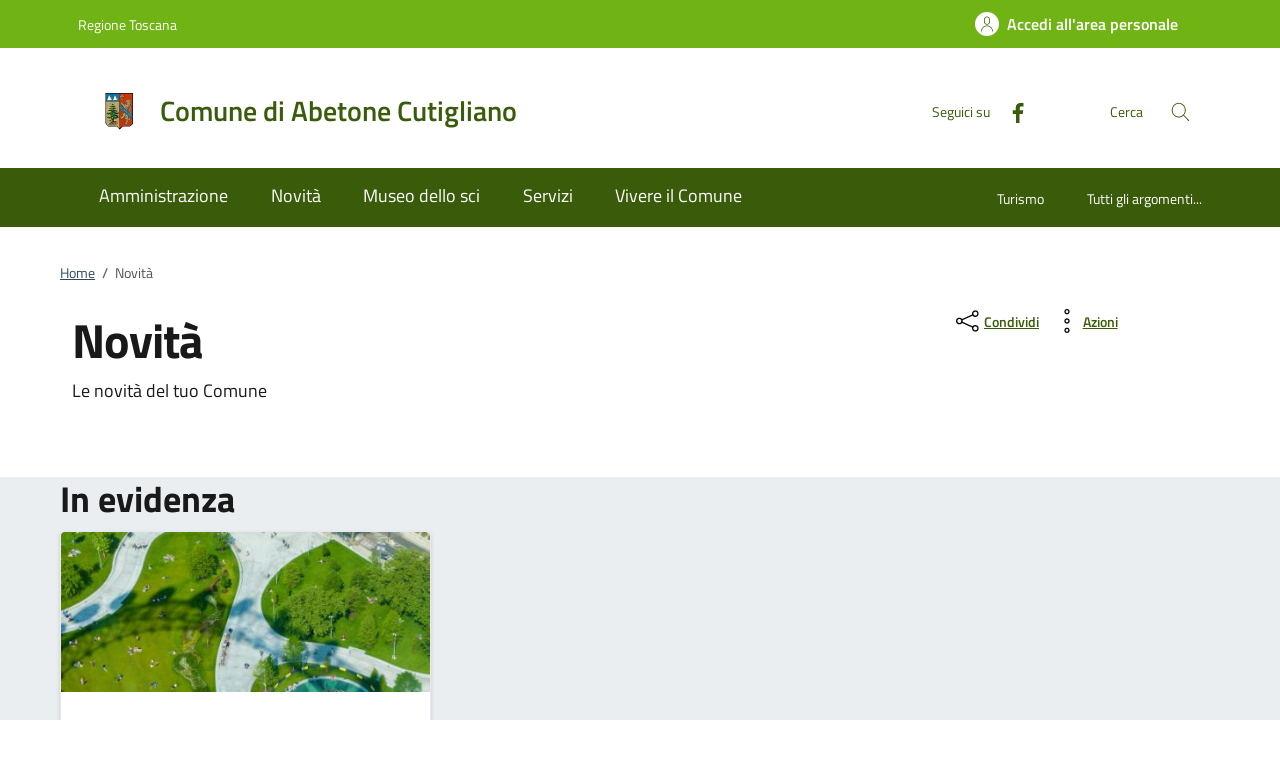

--- FILE ---
content_type: text/html;charset=UTF-8
request_url: https://www.comune.abetonecutigliano.pt.it/home/novita.html?categoria=/TipiNotizia/001
body_size: 15635
content:







<!DOCTYPE html>
<!--[if IE 8]><html class="no-js ie89 ie8" xml:lang="it" lang="it"><![endif]-->
<!--[if IE 9]><html class="no-js ie89 ie9" xml:lang="it" lang="it"><![endif]-->
<!--[if (gte IE 9)|!(IE)]><!-->
<html class="no-js" xml:lang="it" lang="it">
<!--<![endif]-->

  <head>


  <script>
    window['ga-disable-MEASUREMENT_ID'] = true;
  </script>



<!-- HTMLHEADER START -->
  

  <title>Comune di Abetone Cutigliano - Novità</title>


  <meta charset="utf-8">
  <meta http-equiv="x-ua-compatible" content="ie=edge">
  <meta name="viewport" content="width=device-width, initial-scale=1, shrink-to-fit=no">
  <meta name="description" content="Le novità del tuo Comune">
  <meta name="keywords" content="">
  

  <!-- facebook -->
  <meta property="og:type" content="article" />
  <meta property="article:publisher" content="" />
  <meta property="og:title" content="Novità" />
  <meta property="og:description" content="Le novità del tuo Comune" />
  <meta property="og:url" content="http://www.comune.abetonecutigliano.pt.it/home/novita.html" />
  <meta property="og:image" content="http://www.comune.abetonecutigliano.pt.it/dam/jcr:47fb317b-deac-48e9-9789-29f0c5a595e5/facebook.jpg" />
  <meta property="og:image:width" content="1200" />
  <meta property="og:image:height" content="630" />
  <meta property="article:published_time" content="2025-04-30T14:52:18.650+02:00" />
  <meta property="article:modified_time" content="2026-01-23T09:57:13.794+01:00" />
  <!-- facebook -->

  <!-- twitter -->
  <meta name="twitter:card" content="summary" />
  <meta name="twitter:title" content="Novità" />
  <meta name="twitter:url" content="http://www.comune.abetonecutigliano.pt.it/home/novita.html" />
  <!-- twitter -->
  
  <!-- THEME_COLOR definito come meta e nel manifest.json -->
  <meta name="theme-color" content="#FFFFFF"/>
  <link rel="manifest" href="/.resources/kibernetes/webresources/manifest.json" />

  <link rel="apple-touch-icon" href="/.imaging/mte/kibernetes/stemma/dam/icons/loghi-statici/logo-di-abetone-cutigliano.webp/jcr:content/logo%20di%20abetone%20cutigliano~2023-05-22-10-13-22-713~cache.webp"/>

<!-- CSS definiti nella pagina HIGH priority -->
<!-- -->
  
<!-- CSS definiti nel tema del sito -->
<link fetchpriority="high" rel="stylesheet" href="/.resources/kibernetes/webresources/css/kibernetes-bootstrap-italia.min~2024-11-26-12-21-18-982~cache.css">
<link rel="preload" as="style" fetchpriority="low" href="/.resources/kibernetes/webresources/css/style.css" onload="this.rel='stylesheet'">
<link rel="preload" as="style" fetchpriority="low" href="/.resources/custom/resources/custom~2022-12-07-11-02-31-000~cache.css" onload="this.rel='stylesheet'">
<link rel="preload" as="style" fetchpriority="low" href="/.resources/custom/resources/istance~2022-08-24-15-36-46-000~cache.css" onload="this.rel='stylesheet'">
<link rel="preload" as="style" fetchpriority="low" href="/.resources/kibernetes/webresources/libs/Oct8ne/Oct8ne~2024-01-17-10-12-13-000~cache.css" onload="this.rel='stylesheet'">
<!-- -->
<!-- CSS definiti nella pagina LOW priority -->
<!-- -->
  
<!-- JS definiti nel tema del sito -->
<!-- -->
<!-- JS definiti nella pagina -->
<!-- -->
  <link rel="shortcut icon" type="image/ico" href="/dam/icons/favicon.ico" />

<style media="screen, print">
/* titillium-web-300 - latin-ext_latin */
@font-face {
font-family: 'Titillium Web';
font-style: normal;
font-weight: 300;
font-display: swap;
src: url('/.resources/kibernetes/webresources/fonts/Titillium_Web/titillium-web-v10-latin-ext_latin-300.eot'); /* IE9 Compat Modes */
src: local(''),
url('/.resources/kibernetes/webresources/fonts/Titillium_Web/titillium-web-v10-latin-ext_latin-300.eot?#iefix') format('embedded-opentype'), /* IE6-IE8 */
url('/.resources/kibernetes/webresources/fonts/Titillium_Web/titillium-web-v10-latin-ext_latin-300.woff2') format('woff2'), /* Super Modern Browsers */
url('/.resources/kibernetes/webresources/fonts/Titillium_Web/titillium-web-v10-latin-ext_latin-300.woff') format('woff'), /* Modern Browsers */
url('/.resources/kibernetes/webresources/fonts/Titillium_Web/titillium-web-v10-latin-ext_latin-300.ttf') format('truetype'), /* Safari, Android, iOS */
url('/.resources/kibernetes/webresources/fonts/Titillium_Web/titillium-web-v10-latin-ext_latin-300.svg#TitilliumWeb') format('svg'); /* Legacy iOS */
}
/* titillium-web-300italic - latin-ext_latin */
@font-face {
font-family: 'Titillium Web';
font-style: italic;
font-weight: 300;
font-display: swap;
src: url('/.resources/kibernetes/webresources/fonts/Titillium_Web/titillium-web-v10-latin-ext_latin-300italic.eot'); /* IE9 Compat Modes */
src: local(''),
url('/.resources/kibernetes/webresources/fonts/Titillium_Web/titillium-web-v10-latin-ext_latin-300italic.eot?#iefix') format('embedded-opentype'), /* IE6-IE8 */
url('/.resources/kibernetes/webresources/fonts/Titillium_Web/titillium-web-v10-latin-ext_latin-300italic.woff2') format('woff2'), /* Super Modern Browsers */
url('/.resources/kibernetes/webresources/fonts/Titillium_Web/titillium-web-v10-latin-ext_latin-300italic.woff') format('woff'), /* Modern Browsers */
url('/.resources/kibernetes/webresources/fonts/Titillium_Web/titillium-web-v10-latin-ext_latin-300italic.ttf') format('truetype'), /* Safari, Android, iOS */
url('/.resources/kibernetes/webresources/fonts/Titillium_Web/titillium-web-v10-latin-ext_latin-300italic.svg#TitilliumWeb') format('svg'); /* Legacy iOS */
}
/* titillium-web-regular - latin-ext_latin */
@font-face {
font-family: 'Titillium Web';
font-style: normal;
font-weight: 400;
font-display: swap;
src: url('/.resources/kibernetes/webresources/fonts/Titillium_Web/titillium-web-v10-latin-ext_latin-regular.eot'); /* IE9 Compat Modes */
src: local(''),
url('/.resources/kibernetes/webresources/fonts/Titillium_Web/titillium-web-v10-latin-ext_latin-regular.eot?#iefix') format('embedded-opentype'), /* IE6-IE8 */
url('/.resources/kibernetes/webresources/fonts/Titillium_Web/titillium-web-v10-latin-ext_latin-regular.woff2') format('woff2'), /* Super Modern Browsers */
url('/.resources/kibernetes/webresources/fonts/Titillium_Web/titillium-web-v10-latin-ext_latin-regular.woff') format('woff'), /* Modern Browsers */
url('/.resources/kibernetes/webresources/fonts/Titillium_Web/titillium-web-v10-latin-ext_latin-regular.ttf') format('truetype'), /* Safari, Android, iOS */
url('/.resources/kibernetes/webresources/fonts/Titillium_Web/titillium-web-v10-latin-ext_latin-regular.svg#TitilliumWeb') format('svg'); /* Legacy iOS */
}
/* titillium-web-italic - latin-ext_latin */
@font-face {
font-family: 'Titillium Web';
font-style: italic;
font-weight: 400;
font-display: swap;
src: url('/.resources/kibernetes/webresources/fonts/Titillium_Web/titillium-web-v10-latin-ext_latin-italic.eot'); /* IE9 Compat Modes */
src: local(''),
url('/.resources/kibernetes/webresources/fonts/Titillium_Web/titillium-web-v10-latin-ext_latin-italic.eot?#iefix') format('embedded-opentype'), /* IE6-IE8 */
url('/.resources/kibernetes/webresources/fonts/Titillium_Web/titillium-web-v10-latin-ext_latin-italic.woff2') format('woff2'), /* Super Modern Browsers */
url('/.resources/kibernetes/webresources/fonts/Titillium_Web/titillium-web-v10-latin-ext_latin-italic.woff') format('woff'), /* Modern Browsers */
url('/.resources/kibernetes/webresources/fonts/Titillium_Web/titillium-web-v10-latin-ext_latin-italic.ttf') format('truetype'), /* Safari, Android, iOS */
url('/.resources/kibernetes/webresources/fonts/Titillium_Web/titillium-web-v10-latin-ext_latin-italic.svg#TitilliumWeb') format('svg'); /* Legacy iOS */
}
/* titillium-web-700 - latin-ext_latin */
@font-face {
font-family: 'Titillium Web';
font-style: normal;
font-weight: 700;
font-display: swap;
src: url('/.resources/kibernetes/webresources/fonts/Titillium_Web/titillium-web-v10-latin-ext_latin-700.eot'); /* IE9 Compat Modes */
src: local(''),
url('/.resources/kibernetes/webresources/fonts/Titillium_Web/titillium-web-v10-latin-ext_latin-700.eot?#iefix') format('embedded-opentype'), /* IE6-IE8 */
url('/.resources/kibernetes/webresources/fonts/Titillium_Web/titillium-web-v10-latin-ext_latin-700.woff2') format('woff2'), /* Super Modern Browsers */
url('/.resources/kibernetes/webresources/fonts/Titillium_Web/titillium-web-v10-latin-ext_latin-700.woff') format('woff'), /* Modern Browsers */
url('/.resources/kibernetes/webresources/fonts/Titillium_Web/titillium-web-v10-latin-ext_latin-700.ttf') format('truetype'), /* Safari, Android, iOS */
url('/.resources/kibernetes/webresources/fonts/Titillium_Web/titillium-web-v10-latin-ext_latin-700.svg#TitilliumWeb') format('svg'); /* Legacy iOS */
}
/* titillium-web-700italic - latin-ext_latin */
@font-face {
font-family: 'Titillium Web';
font-style: italic;
font-weight: 700;
font-display: swap;
src: url('/.resources/kibernetes/webresources/fonts/Titillium_Web/titillium-web-v10-latin-ext_latin-700italic.eot'); /* IE9 Compat Modes */
src: local(''),
url('/.resources/kibernetes/webresources/fonts/Titillium_Web/titillium-web-v10-latin-ext_latin-700italic.eot?#iefix') format('embedded-opentype'), /* IE6-IE8 */
url('/.resources/kibernetes/webresources/fonts/Titillium_Web/titillium-web-v10-latin-ext_latin-700italic.woff2') format('woff2'), /* Super Modern Browsers */
url('/.resources/kibernetes/webresources/fonts/Titillium_Web/titillium-web-v10-latin-ext_latin-700italic.woff') format('woff'), /* Modern Browsers */
url('/.resources/kibernetes/webresources/fonts/Titillium_Web/titillium-web-v10-latin-ext_latin-700italic.ttf') format('truetype'), /* Safari, Android, iOS */
url('/.resources/kibernetes/webresources/fonts/Titillium_Web/titillium-web-v10-latin-ext_latin-700italic.svg#TitilliumWeb') format('svg'); /* Legacy iOS */
}
/* titillium-web-600 - latin-ext_latin */
@font-face {
font-family: 'Titillium Web';
font-style: normal;
font-weight: 600;
font-display: swap;
src: url('/.resources/kibernetes/webresources/fonts/Titillium_Web/titillium-web-v10-latin-ext_latin-600.eot'); /* IE9 Compat Modes */
src: local(''),
url('/.resources/kibernetes/webresources/fonts/Titillium_Web/titillium-web-v10-latin-ext_latin-600.eot?#iefix') format('embedded-opentype'), /* IE6-IE8 */
url('/.resources/kibernetes/webresources/fonts/Titillium_Web/titillium-web-v10-latin-ext_latin-600.woff2') format('woff2'), /* Super Modern Browsers */
url('/.resources/kibernetes/webresources/fonts/Titillium_Web/titillium-web-v10-latin-ext_latin-600.woff') format('woff'), /* Modern Browsers */
url('/.resources/kibernetes/webresources/fonts/Titillium_Web/titillium-web-v10-latin-ext_latin-600.ttf') format('truetype'), /* Safari, Android, iOS */
url('/.resources/kibernetes/webresources/fonts/Titillium_Web/titillium-web-v10-latin-ext_latin-600.svg#TitilliumWeb') format('svg'); /* Legacy iOS */
}
/* titillium-web-600italic - latin-ext_latin */
@font-face {
font-family: 'Titillium Web';
font-style: italic;
font-weight: 600;
font-display: swap;
src: url('/.resources/kibernetes/webresources/fonts/Titillium_Web/titillium-web-v10-latin-ext_latin-600italic.eot'); /* IE9 Compat Modes */
src: local(''),
url('/.resources/kibernetes/webresources/fonts/Titillium_Web/titillium-web-v10-latin-ext_latin-600italic.eot?#iefix') format('embedded-opentype'), /* IE6-IE8 */
url('/.resources/kibernetes/webresources/fonts/Titillium_Web/titillium-web-v10-latin-ext_latin-600italic.woff2') format('woff2'), /* Super Modern Browsers */
url('/.resources/kibernetes/webresources/fonts/Titillium_Web/titillium-web-v10-latin-ext_latin-600italic.woff') format('woff'), /* Modern Browsers */
url('/.resources/kibernetes/webresources/fonts/Titillium_Web/titillium-web-v10-latin-ext_latin-600italic.ttf') format('truetype'), /* Safari, Android, iOS */
url('/.resources/kibernetes/webresources/fonts/Titillium_Web/titillium-web-v10-latin-ext_latin-600italic.svg#TitilliumWeb') format('svg'); /* Legacy iOS */
}
/* Lora:400,700 */
/* lora-regular - latin-ext_latin */
@font-face {
font-family: 'Lora';
font-style: normal;
font-weight: 400;
font-display: swap;
src: url('/.resources/kibernetes/webresources/fonts/Lora/lora-v20-latin-ext_latin-regular.eot'); /* IE9 Compat Modes */
src: local(''),
url('/.resources/kibernetes/webresources/fonts/Lora/lora-v20-latin-ext_latin-regular.eot?#iefix') format('embedded-opentype'), /* IE6-IE8 */
url('/.resources/kibernetes/webresources/fonts/Lora/lora-v20-latin-ext_latin-regular.woff2') format('woff2'), /* Super Modern Browsers */
url('/.resources/kibernetes/webresources/fonts/Lora/lora-v20-latin-ext_latin-regular.woff') format('woff'), /* Modern Browsers */
url('/.resources/kibernetes/webresources/fonts/Lora/lora-v20-latin-ext_latin-regular.ttf') format('truetype'), /* Safari, Android, iOS */
url('/.resources/kibernetes/webresources/fonts/Lora/lora-v20-latin-ext_latin-regular.svg#Lora') format('svg'); /* Legacy iOS */
}
/* lora-700 - latin-ext_latin */
@font-face {
font-family: 'Lora';
font-style: normal;
font-weight: 700;
font-display: swap;
src: url('/.resources/kibernetes/webresources/fonts/Lora/lora-v20-latin-ext_latin-700.eot'); /* IE9 Compat Modes */
src: local(''),
url('/.resources/kibernetes/webresources/fonts/Lora/lora-v20-latin-ext_latin-700.eot?#iefix') format('embedded-opentype'), /* IE6-IE8 */
url('/.resources/kibernetes/webresources/fonts/Lora/lora-v20-latin-ext_latin-700.woff2') format('woff2'), /* Super Modern Browsers */
url('/.resources/kibernetes/webresources/fonts/Lora/lora-v20-latin-ext_latin-700.woff') format('woff'), /* Modern Browsers */
url('/.resources/kibernetes/webresources/fonts/Lora/lora-v20-latin-ext_latin-700.ttf') format('truetype'), /* Safari, Android, iOS */
url('/.resources/kibernetes/webresources/fonts/Lora/lora-v20-latin-ext_latin-700.svg#Lora') format('svg'); /* Legacy iOS */
}
/* lora-italic - latin-ext_latin */
@font-face {
font-family: 'Lora';
font-style: italic;
font-weight: 400;
font-display: swap;
src: url('/.resources/kibernetes/webresources/fonts/Lora/lora-v20-latin-ext_latin-italic.eot'); /* IE9 Compat Modes */
src: local(''),
url('/.resources/kibernetes/webresources/fonts/Lora/lora-v20-latin-ext_latin-italic.eot?#iefix') format('embedded-opentype'), /* IE6-IE8 */
url('/.resources/kibernetes/webresources/fonts/Lora/lora-v20-latin-ext_latin-italic.woff2') format('woff2'), /* Super Modern Browsers */
url('/.resources/kibernetes/webresources/fonts/Lora/lora-v20-latin-ext_latin-italic.woff') format('woff'), /* Modern Browsers */
url('/.resources/kibernetes/webresources/fonts/Lora/lora-v20-latin-ext_latin-italic.ttf') format('truetype'), /* Safari, Android, iOS */
url('/.resources/kibernetes/webresources/fonts/Lora/lora-v20-latin-ext_latin-italic.svg#Lora') format('svg'); /* Legacy iOS */
}
/* lora-700italic - latin-ext_latin */
@font-face {
font-family: 'Lora';
font-style: italic;
font-weight: 700;
font-display: swap;
src: url('/.resources/kibernetes/webresources/fonts/Lora/lora-v20-latin-ext_latin-700italic.eot'); /* IE9 Compat Modes */
src: local(''),
url('/.resources/kibernetes/webresources/fonts/Lora/lora-v20-latin-ext_latin-700italic.eot?#iefix') format('embedded-opentype'), /* IE6-IE8 */
url('/.resources/kibernetes/webresources/fonts/Lora/lora-v20-latin-ext_latin-700italic.woff2') format('woff2'), /* Super Modern Browsers */
url('/.resources/kibernetes/webresources/fonts/Lora/lora-v20-latin-ext_latin-700italic.woff') format('woff'), /* Modern Browsers */
url('/.resources/kibernetes/webresources/fonts/Lora/lora-v20-latin-ext_latin-700italic.ttf') format('truetype'), /* Safari, Android, iOS */
url('/.resources/kibernetes/webresources/fonts/Lora/lora-v20-latin-ext_latin-700italic.svg#Lora') format('svg'); /* Legacy iOS */
}
/* Roboto+Mono:400,700 */
/* roboto-mono-regular - latin-ext_latin */
@font-face {
font-family: 'Roboto Mono';
font-style: normal;
font-weight: 400;
font-display: swap;
src: url('/.resources/kibernetes/webresources/fonts/Roboto_Mono/roboto-mono-v13-latin-ext_latin-regular.eot'); /* IE9 Compat Modes */
src: local(''),
url('/.resources/kibernetes/webresources/fonts/Roboto_Mono/roboto-mono-v13-latin-ext_latin-regular.eot?#iefix') format('embedded-opentype'), /* IE6-IE8 */
url('/.resources/kibernetes/webresources/fonts/Roboto_Mono/roboto-mono-v13-latin-ext_latin-regular.woff2') format('woff2'), /* Super Modern Browsers */
url('/.resources/kibernetes/webresources/fonts/Roboto_Mono/roboto-mono-v13-latin-ext_latin-regular.woff') format('woff'), /* Modern Browsers */
url('/.resources/kibernetes/webresources/fonts/Roboto_Mono/roboto-mono-v13-latin-ext_latin-regular.ttf') format('truetype'), /* Safari, Android, iOS */
url('/.resources/kibernetes/webresources/fonts/Roboto_Mono/roboto-mono-v13-latin-ext_latin-regular.svg#RobotoMono') format('svg'); /* Legacy iOS */
}
/* roboto-mono-700 - latin-ext_latin */
@font-face {
font-family: 'Roboto Mono';
font-style: normal;
font-weight: 700;
font-display: swap;
src: url('/.resources/kibernetes/webresources/fonts/Roboto_Mono/roboto-mono-v13-latin-ext_latin-700.eot'); /* IE9 Compat Modes */
src: local(''),
url('/.resources/kibernetes/webresources/fonts/Roboto_Mono/roboto-mono-v13-latin-ext_latin-700.eot?#iefix') format('embedded-opentype'), /* IE6-IE8 */
url('/.resources/kibernetes/webresources/fonts/Roboto_Mono/roboto-mono-v13-latin-ext_latin-700.woff2') format('woff2'), /* Super Modern Browsers */
url('/.resources/kibernetes/webresources/fonts/Roboto_Mono/roboto-mono-v13-latin-ext_latin-700.woff') format('woff'), /* Modern Browsers */
url('/.resources/kibernetes/webresources/fonts/Roboto_Mono/roboto-mono-v13-latin-ext_latin-700.ttf') format('truetype'), /* Safari, Android, iOS */
url('/.resources/kibernetes/webresources/fonts/Roboto_Mono/roboto-mono-v13-latin-ext_latin-700.svg#RobotoMono') format('svg'); /* Legacy iOS */
}
/* roboto-mono-italic - latin-ext_latin */
@font-face {
font-family: 'Roboto Mono';
font-style: italic;
font-weight: 400;
font-display: swap;
src: url('/.resources/kibernetes/webresources/fonts/Roboto_Mono/roboto-mono-v13-latin-ext_latin-italic.eot'); /* IE9 Compat Modes */
src: local(''),
url('/.resources/kibernetes/webresources/fonts/Roboto_Mono/roboto-mono-v13-latin-ext_latin-italic.eot?#iefix') format('embedded-opentype'), /* IE6-IE8 */
url('/.resources/kibernetes/webresources/fonts/Roboto_Mono/roboto-mono-v13-latin-ext_latin-italic.woff2') format('woff2'), /* Super Modern Browsers */
url('/.resources/kibernetes/webresources/fonts/Roboto_Mono/roboto-mono-v13-latin-ext_latin-italic.woff') format('woff'), /* Modern Browsers */
url('/.resources/kibernetes/webresources/fonts/Roboto_Mono/roboto-mono-v13-latin-ext_latin-italic.ttf') format('truetype'), /* Safari, Android, iOS */
url('/.resources/kibernetes/webresources/fonts/Roboto_Mono/roboto-mono-v13-latin-ext_latin-italic.svg#RobotoMono') format('svg'); /* Legacy iOS */
}
/* roboto-mono-700italic - latin-ext_latin */
@font-face {
font-family: 'Roboto Mono';
font-style: italic;
font-weight: 700;
font-display: swap;
src: url('/.resources/kibernetes/webresources/fonts/Roboto_Mono/roboto-mono-v13-latin-ext_latin-700italic.eot'); /* IE9 Compat Modes */
src: local(''),
url('/.resources/kibernetes/webresources/fonts/Roboto_Mono/roboto-mono-v13-latin-ext_latin-700italic.eot?#iefix') format('embedded-opentype'), /* IE6-IE8 */
url('/.resources/kibernetes/webresources/fonts/Roboto_Mono/roboto-mono-v13-latin-ext_latin-700italic.woff2') format('woff2'), /* Super Modern Browsers */
url('/.resources/kibernetes/webresources/fonts/Roboto_Mono/roboto-mono-v13-latin-ext_latin-700italic.woff') format('woff'), /* Modern Browsers */
url('/.resources/kibernetes/webresources/fonts/Roboto_Mono/roboto-mono-v13-latin-ext_latin-700italic.ttf') format('truetype'), /* Safari, Android, iOS */
url('/.resources/kibernetes/webresources/fonts/Roboto_Mono/roboto-mono-v13-latin-ext_latin-700italic.svg#RobotoMono') format('svg'); /* Legacy iOS */
}
</style>
<!-- HTMLHEADER END -->
  </head>

  <body id="ente_generico" class="">
<section class="kib-cookiebar cookiebar fade neutral-1-bg d-none" tabindex="-1" aria-live="polite" style="display:none">
  <p class="white-color">
    Questo sito utilizza cookie tecnici necessari e funzionali alla navigazione. Per assicurare agli utenti la migliore esperienza di navigazione, potremmo utilizzare cookie analytics per monitorare l’utilizzo del nostro sito con Google Analytics.<br/>Se clicchi su "Rifiuta" non verranno installati cookie diversi da quelli tecnici. Cliccando su "Accetta" esprimi il tuo consenso all'uso di cookie per tutte le predette finalit&agrave;.
      <br/>Potrai sempre modificare la scelta fatta cliccando su <a class="font-weight-bold link-underline text-white" href="/home/info/cookies.html">Preferenze cookie</a>.
      <br/>Per maggiori informazioni consulta <a class="font-weight-bold link-underline text-white" href="/home/info/privacy-policy.html">l'informativa sulla privacy</a>.
  </p>
  <div class="cookiebar-buttons">
   <button href="#" class="cookiebar-btn border border-white ms-0 w-100" onclick="cookieBar.cookieRefused();">
     <svg class="icon icon-white">
       <use xlink:href="/.resources/kibernetes/webresources/svg/sprites.svg#it-close"></use>
     </svg>Rifiuta <span class="sr-only">i cookie</span>
   </button>
   <button class="cookiebar-btn cookiebar-confirm border border-white ms-0 mt-2 w-100" onclick="cookieBar.cookieAccepted();">
     <svg class="icon icon-white">
       <use xlink:href="/.resources/kibernetes/webresources/svg/sprites.svg#it-check"></use>
     </svg>Accetta <span class="sr-only">i cookie</span>
   </button>
  </div>
</section>
<script>
  var cookieBar;
  window.addEventListener('load', function() {
    const ga = '';
    const wai = 'e8p76e93LX';
    const at = '';
    cookieBar = kibernetes.manageCookieBar('section.kib-cookiebar',ga,wai,at);
  });
</script>

    <div class="skiplink">
      <a class="visually-hidden-focusable" href="#main">Vai al contenuto</a>
      <a class="visually-hidden-focusable" href="#menu">accedi al menu</a>
      <a class="visually-hidden-focusable" href="#footer">footer.enter</a>
    </div>


<!-- HEADER AREA START -->
<header class="it-header-wrapper it-header-sticky " data-bs-toggle="sticky" data-bs-position-type="fixed" data-bs-sticky-class-name="is-sticky" data-bs-target="#header-nav-wrapper">

<!-- HEADER_BANNER START -->
  <div class="it-header-slim-wrapper " id="header-slim">
    <div class="container">
      <div class="row">
        <div class="col-12">
          <div class="it-header-slim-wrapper-content">
            <a class="d-none d-lg-block navbar-brand" href="https://www.regione.toscana.it/" title="Regione Toscana">
              Regione Toscana
            </a>
            <div class="nav-mobile">
              <nav>
                <a class="it-opener d-lg-none" data-toggle="collapse" href="#menu-principale" role="button" aria-expanded="false" aria-controls="menu-principale">
                  <span>
                    Regione Toscana
                  </span>
                </a>
              </nav>
            </div>
            <div class="header-slim-right-zone">


              <a id="loginLink" class="btn btn-primary btn-icon btn-full d-none" href="https://servizionline.comune.abetonecutigliano.pt.it/urbi/progs/urp/crsurlog.sto?DB_NAME=n1201855a&w3cbt=S&Login_Service=https%253A%252F%252Fservizionline.comune.abetonecutigliano.pt.it%252Furbi%252Fprogs%252Furp%252Fur1UR101.sto%253FDB_NAME%253Dn1201855a%2526StwEvent%253D103%2526w3cbt%253DS%2526Stepper_StepAttivo%253D2&catnome=Portale%2520Istituzionale&caturl=https://www.comune.abetonecutigliano.pt.it&servnome=Area%2520personale&servurl=" data-element="personal-area-login" data-focus-mouse="false" title="Accedi all'area personale">
                <span class="rounded-icon" aria-hidden="true">
                  <svg class="icon icon-primary">
                    <use xlink:href="/.resources/kibernetes/webresources/svg/sprites.svg#it-user"></use>
                  </svg>
                </span>
                <span id="nomeUtente" class="d-none d-lg-block">Accedi all'area personale</span>

                 <style>
                   #divMegamenu {
                     z-index: 4;
                   }
                   #userMenu {
                     background: #f5f6f7;
                     padding-top: 9px;
                     margin: -8px -0px -8px -6px;
                   }
                   #userMenu a.list-item:hover {
                     text-decoration: underline !important;
                     color: inherit !important;
                   }
                 </style>
                 <script>
                    function logoutUser() {
                      window.sessionStorage.removeItem('mvInfo');
                      window.location.href = "https://servizi.comune.abetonecutigliano.pt.it/Account/Logout";
                    }
                    window.addEventListener('load',function() {
                      var ll = document.getElementById("loginLink");
                      var mi = window.sessionStorage.getItem('mvInfo');
                      if (mi) {
                        var mvInfo = JSON.parse(mi);
                        var nu = document.getElementById("nomeUtente");
                        nu.textContent = mvInfo.nomeUtente;

                        var p = ll.parentElement;

                        var link = document.createElement("link");
                        link.type = 'text/css';
                        link.rel = 'stylesheet';
                        link.href = mvInfo.mainCss.replace("http://","https://");
                        //p.appendChild( link );

                        var div = document.createElement("div");
                        div.innerHTML = atob(mvInfo.menuUtente);
                        divMU = div.firstChild;
                        divMU.classList.remove("d-none");
                        divMU.querySelectorAll('div.avatar img').forEach(n => {
                          n.src = "https://servizi.comune.abetonecutigliano.pt.it/img/SPID/spid-ico-circle-bb.svg";
                        });
                        divMU.querySelectorAll('use[href*="/bootstrap-italia/dist/svg/sprites.svg#"]').forEach(n => {
                           var x = n.getAttribute("href").replace("\/bootstrap-italia\/dist\/svg\/sprites\.svg#", "/.resources/kibernetes/webresources/svg/sprites.svg#");
                           n.setAttribute("href",x);
                        });
                        divMU.querySelectorAll('a[href*="/"]').forEach(n => {
                          n.href = n.href.replace(n.origin, "https://servizi.comune.abetonecutigliano.pt.it");
                        });

                        p.appendChild( divMU );
                      } else {
                        ll.classList.remove("d-none");
                      }
                    });
                  </script>
              </a>
              <div id="loginMegaMenu"></div>
            </div>
          </div>
        </div>
      </div>
    </div>
  </div>
<!-- HEADER_BANNER END -->

  <div class="it-nav-wrapper">
    <div class="it-header-center-wrapper theme-light " id="header-center">
      <div class="container">
        <div class="row">
          <div class="col-12">
            <div class="it-header-center-content-wrapper">
              <div class="it-brand-wrapper">
                <a href="/home.html">
                    <img fetchpriority="high" src="/.imaging/mte/kibernetes/stemma/dam/icons/loghi-statici/logo-di-abetone-cutigliano.webp/jcr:content/logo%20di%20abetone%20cutigliano~2023-05-22-10-13-22-713~cache.webp" alt="Comune di Abetone Cutigliano" width="82px" height="82px"/>
                  <div class="it-brand-text">
                    <h2 class="no_toc">Comune di Abetone Cutigliano</h2>
                    <h3 class="no_toc d-none d-md-block"></h3>
                  </div>
                </a>
              </div>
              <div class="it-right-zone">
                  <div class="it-socials d-none d-md-flex">
                    <span>Seguici su</span>
                    <ul>
    <li class="">
      <a class="" target="_blank" href="https://www.facebook.com/Comuneabetonecutigliano/" title="Facebook" aria-label="Facebook">
        <svg class="icon">
          <use xlink:href="/.resources/kibernetes/webresources/svg/sprites.svg#it-facebook"></use>
        </svg>
      </a>
    </li>
                    </ul>
                  </div>
                  <div class="it-search-wrapper">
                    <span class="d-none d-md-block">Cerca</span>
                    <button class="search-link" type="button" data-bs-toggle="modal" data-bs-target="#header-modal-search" aria-label="Cerca nel sito" data-focus-mouse="false">
                      <span class="rounded-icon">
                        <svg class="icon icon-primary">
                          <use xlink:href="/.resources/kibernetes/webresources/svg/sprites.svg#it-search"></use>
                        </svg>
                      </span>
                    </button>
                  </div>
              </div>
            </div>
          </div>
        </div>
      </div>
    </div>
    <div class="it-header-navbar-wrapper" id="header-nav-wrapper">
      <div class="container">
        <div class="row">
          <div class="col-12">
<!-- AREA_HEADER_MENU START -->


    <nav class="navbar navbar-expand-lg has-megamenu" aria-label="Navigazione principale">
      <button class="custom-navbar-toggler" type="button" aria-controls="nav1" aria-expanded="false" aria-label="Mostra/Nasconde la navigazione" data-bs-target="#nav1" data-bs-toggle="navbarcollapsible">
        <svg class="icon">
          <use xlink:href="/.resources/kibernetes/webresources/svg/sprites.svg#it-burger"></use>
        </svg>
      </button>
      <div class="navbar-collapsable" id="nav1" style="display: none;">
        <div class="overlay" style="display: none;"></div>
        <div class="close-div">
          <button class="btn close-menu" type="button">
            <span class="visually-hidden">Chiudi</span>
            <svg class="icon">
              <use xlink:href="/.resources/kibernetes/webresources/svg/sprites.svg#it-close-big"></use>
            </svg>
          </button>
        </div>
        <div class="menu-wrapper">
          <ul class="navbar-nav" data-element="main-navigation">
              <li class="nav-item">
                <a class="nav-link" aria-expanded="false" href="/home/amministrazione.html" data-element="management">
                  <span>Amministrazione</span>
                </a>
              </li>
              <li class="nav-item">
                <a class="nav-link" aria-expanded="false" href="/home/novita.html" data-element="news">
                  <span>Novità</span>
                </a>
              </li>
              <li class="nav-item">
                <a class="nav-link" aria-expanded="false" href="/home/museo-dello-sci.html" data-element="news">
                  <span>Museo dello sci</span>
                </a>
              </li>
              <li class="nav-item">
                <a class="nav-link" aria-expanded="false" href="/home/servizi.html" data-element="all-services">
                  <span>Servizi</span>
                </a>
              </li>
              <li class="nav-item">
                <a class="nav-link" aria-expanded="false" href="/home/vivere.html" data-element="live">
                  <span>Vivere il Comune</span>
                </a>
              </li>
          </ul>
    <ul class="navbar-nav navbar-secondary">
        <li class="nav-item ">
          <a class="nav-link" href="/home/info/argomenti/058.html">
            Turismo
          </a>
        </li>
        <li class="nav-item ">
            <a class="nav-link" href="/home/info/argomenti.html" data-element="all-topics">
              <span class="font-weight-bold">Tutti gli argomenti...</span>
            </a>
        </li>
    </ul>
          <ul class="navbar-nav navbar-nav-auth d-sm-none">
            <li class="nav-item">
              <a class="nav-link" href="https://servizi.comune.abetonecutigliano.pt.ithttps://servizionline.comune.abetonecutigliano.pt.it/urbi/progs/urp/crsurlog.sto?DB_NAME=n1201855a&w3cbt=S&Login_Service=https%253A%252F%252Fservizionline.comune.abetonecutigliano.pt.it%252Furbi%252Fprogs%252Furp%252Fur1UR101.sto%253FDB_NAME%253Dn1201855a%2526StwEvent%253D103%2526w3cbt%253DS%2526Stepper_StepAttivo%253D2&catnome=Portale%2520Istituzionale&caturl=https://www.comune.abetonecutigliano.pt.it&servnome=Area%2520personale&servurl=" data-element="personal-area-login" data-focus-mouse="false" target="_blank" title="Accedi all'area personale">
                <span>Accedi all'area personale</span>
              </a>
            </li>
          </ul>
        </div>
      </div>
    </nav>
<!-- AREA_HEADER_MENU END -->
          </div>
        </div>
      </div>
    </div>
  </div>
</header>
<!-- HEADER AREA END -->

    <main id="main">
<!-- AREA_BREADCRUMBS START -->
<div class="container">
  <div class="row">
    <div class="col-12 col-lg-10">
      <div class="cmp-breadcrumbs" role="navigation">
      <nav class="breadcrumb-container" aria-label="breadcrumb">
        <ol class="breadcrumb p-0" data-element="breadcrumb">
    <li class="breadcrumb-item"><a href="/home.html">Home</a><span class="separator">/</span></li>
    <li class="breadcrumb-item active">Novità</li>
        </ol>
      </nav>
      </div>
    </div>
  </div>
</div>
<!-- AREA_BREADCRUMBS END -->
<!-- EVIDENCE AREA START -->

<div class="section py-0" id="areaEvidence">
  <div class="section-content">
    <div class="container">
      <div class="row">
        <div class="col-12">      
                  </div>      
      </div>
    </div>
  </div>
</div>
<!-- EVIDENCE AREA END -->
<!-- NOVITA CNT AREA START -->

<!-- CONTENT AREA START -->
<div class="container mb-30">
  <div class="row">
    <div class="col-lg-8 px-lg-4 py-lg-2">
      
<!-- CONTENT_INTRO_LEFT AREA START -->
      <h1 data-element="page-name">Novità</h1>


        <p>Le novità del tuo Comune</p>

    
<!-- CONTENT_INTRO_LEFT AREA END -->
    </div>
    <div class="col-lg-3 offset-lg-1">

<!-- CONTENT_INTRO_RIGHT AREA START -->

<!-- SOCIAL AREA START -->
<div class="row">
  <div class="col-4 dropdown d-inline">
    <button class="btn btn-dropdown dropdown-toggle text-decoration-underline d-inline-flex align-items-center fs-0" type="button" id="shareActions" data-bs-toggle="dropdown" data-bs-target="dropdown-actions" aria-haspopup="true" aria-expanded="false">
      <svg class="icon">
        <use xlink:href="/.resources/kibernetes/webresources/svg/sprites.svg#it-share"></use>
      </svg>
      <small>Condividi</small>
    </button>
    <div id="dropdown-actions" class="dropdown-menu shadow-lg" aria-labelledby="shareActions" x-placement="top-start" style="position: absolute; transform: translate3d(0px, -210px, 0px); top: 0px; left: 0px; will-change: transform;">
      <div class="link-list-wrapper">
        <ul class="link-list">
  <li class="home">
    <a data-service="facebook" class="text-capitalize text-decoration-none ps-2" onclick="kibernetes.share(document.location.href,document.title,'facebook');return null;">
      <svg class="icon icon-sm me-2">
        <use xlink:href="/.resources/kibernetes/webresources/svg/sprites.svg#it-facebook"></use>
      </svg>facebook
    </a>
  </li>
  <li class="home">
    <a data-service="twitter" class="text-capitalize text-decoration-none ps-2" onclick="kibernetes.share(document.location.href,document.title,'twitter');return null;">
      <svg class="icon icon-sm me-2">
        <use xlink:href="/.resources/kibernetes/webresources/svg/sprites.svg#it-twitter"></use>
      </svg>twitter
    </a>
  </li>
  <li class="home">
    <a data-service="linkedin" class="text-capitalize text-decoration-none ps-2" onclick="kibernetes.share(document.location.href,document.title,'linkedin');return null;">
      <svg class="icon icon-sm me-2">
        <use xlink:href="/.resources/kibernetes/webresources/svg/sprites.svg#it-linkedin"></use>
      </svg>linkedin
    </a>
  </li>
  <li class="home">
    <a data-service="whatsapp" class="text-capitalize text-decoration-none ps-2" onclick="kibernetes.share(document.location.href,document.title,'whatsapp');return null;">
      <svg class="icon icon-sm me-2">
        <use xlink:href="/.resources/kibernetes/webresources/svg/sprites.svg#it-whatsapp"></use>
      </svg>whatsapp
    </a>
  </li>
  <li class="home">
    <a data-service="telegram" class="text-capitalize text-decoration-none ps-2" onclick="kibernetes.share(document.location.href,document.title,'telegram');return null;">
      <svg class="icon icon-sm me-2">
        <use xlink:href="/.resources/kibernetes/webresources/svg/sprites.svg#it-telegram"></use>
      </svg>telegram
    </a>
  </li>
        </ul>
      </div>
    </div>
  </div>
  <div class="col-8 dropdown d-inline">
    <button class="btn btn-dropdown dropdown-toggle text-decoration-underline d-inline-flex align-items-center fs-0" type="button" id="execActions" data-bs-toggle="dropdown" data-bs-target="dropdown-actions" aria-haspopup="true" aria-expanded="false">
      <svg class="icon">
        <use xlink:href="/.resources/kibernetes/webresources/svg/sprites.svg#it-more-items"></use>
      </svg>
      <small>Azioni</small>
    </button>
    <div id="dropdown-actions" class="dropdown-menu shadow-lg" aria-labelledby="execActions" x-placement="top-start" style="position: absolute; transform: translate3d(0px, -210px, 0px); top: 0px; left: 0px; will-change: transform;">
      <div class="link-list-wrapper">
        <ul class="link-list addthis_share_toolbox addthis_toolbox addthis_default_style addthis_32x32_style">
    <li class="">
      <a data-service="print" class="text-capitalize text-decoration-none ps-2" onclick="window.print();return null;">
        <svg class="icon icon-sm me-2">
          <use xlink:href="/.resources/kibernetes/webresources/svg/sprites.svg#it-print"></use>
        </svg>Stampa
      </a>
    </li>
        </ul>
      </div>
    </div>
  </div>
</div>
<!-- SOCIAL AREA END -->


<!-- CONTENT_INTRO_RIGHT AREA END -->
    </div>
  </div>
</div>


<!-- NOVITA IN EVIDENZA START -->
  <div class="bg-grey-card pb-30 novitaInEvidenza">
    <div class="container">
      <h2 class="title-xxlarge mb-4 mt-5 mb-lg-10">In evidenza</h2>
      <div class="row g-4">
          <!-- NOVITA CARD START -->
          <div class="col-md-6 col-xl-4 mb-4">
            <div class="card-wrapper border border-light rounded shadow-sm cmp-list-card-img cmp-list-card-img-hr">
              <div class="card no-after rounded">
                <div class="row g-2 g-md-0 flex-md-column">
                  <div class="col-4 order-2 order-md-1">
                                        <img src="/.imaging/mte/kibernetes/category/dam/icons/immagini/ambiente/verde-urbano.3.jpg/jcr:content/verde%20urbano.3~2022-12-13-12-10-45-519~cache.jpg" class="rounded-top img-fluid img-responsive" alt="Avviso di Gara - Fornitura di materiali di ferramenta, minuteria, piccoli utensili, vernici e prodotti di consumo " title="Avviso di Gara - Fornitura di materiali di ferramenta, minuteria, piccoli utensili, vernici e prodotti di consumo ">
                  </div>
                  <div class="col-8 order-1 order-md-2">
                    <div class="card-body">
                      <div class="category-top cmp-list-card-img__body">
                          <span class="pe-1">Avviso</span>
                        <span class="data d-none d-md-inline-block">16 gennaio 2026</span>
                        <span class="data d-md-none d-sm-inline-block">16 gen 2026</span>

                      </div>
                      <h3 class="cmp-list-card-img__body-title">
                        <a href="/notizie/11.html" class="text-decoration-none" data-element="news-link">
                          Avviso di Gara - Fornitura di materiali di ferramenta, minuteria, piccoli utensili, vernici e prodotti di consumo 
                        </a>

                      </h3>
                      <p class="card-text d-none d-md-block">
                          Al via la procedura aperta su START per l'affidamento per la fornitura di quanto in oggetto Scadenza offerte: 30/01/2026 alle ore 10.00 (termine ultimo per la presentazione delle offerte) al seguente link https://start.toscana.it/homepage/.

 
                      </p>
                      <div class="it-card-footer">
                        <a class="read-more t-primary text-uppercase cmp-list-card-img__body-link" href="/notizie/11.html" aria-label="Leggi altro 'Avviso di Gara - Fornitura di materiali di ferramenta, minuteria, piccoli utensili, vernici e prodotti di consumo '">
                          <span class="text">Leggi altro</span>
                          <span class="visually-hidden">Avviso di Gara - Fornitura di materiali di ferramenta, minuteria, piccoli utensili, vernici e prodotti di consumo }</span>
                          <svg class="icon icon-primary icon-xs ml-10">
                            <use xlink:href="/.resources/kibernetes/webresources/svg/sprites.svg#it-arrow-right">
                          </svg>
                        </a>
                      </div>
                    </div>
                  </div>
                </div>
              </div>
            </div>
          </div>
          <!-- NOVITA CARD END -->
      </div>
    </div>
  </div>
<!-- NOVITA IN EVIDENZA END -->
<!-- NOVITA TUTTE START -->

<div class="container novitaTutte">
  <h2 class="title-xxlarge mb-4 mt-5 mb-lg-10">
    Esplora tutte le novit&agrave;
      di tipo "Notizie"
  </h2>
  <form class="cmp-input-search" method="GET">
    <div class="form-group autocomplete-wrapper mb-0">
      <div class="input-group">
        <label for="novita-keywords" class="visually-hidden">inserisci il testo da cercare</label>
        <input type="hidden" name="categoria" value="/TipiNotizia/001">
        <input type="search" class="form-control" placeholder="inserisci il testo da cercare" id="novita-keywords" name="q" data-focus-mouse="false" value="">
        <div class="input-group-append">
          <button id="novita-cerca" class="btn btn-primary" type="submit" id="button-3">Cerca</button>
        </div>
        <span class="autocomplete-icon" aria-hidden="true">
          <svg class="icon icon-sm icon-primary">
            <use xlink:href="/.resources/kibernetes/webresources/svg/sprites.svg#it-search"></use>
          </svg>
        </span>
      </div>
      <p class="mb-4"><strong id="novita-size">26 </strong>notizie trovate in ordine alfabetico</p>
    </div>
  </form>

  <div class="row g-4 novita-elenco">
          <!-- NOVITA CARD START -->
          <div class="col-md-6 col-xl-4 mb-4">
            <div class="card-wrapper border border-light rounded shadow-sm cmp-list-card-img cmp-list-card-img-hr">
              <div class="card no-after rounded">
                <div class="row g-2 g-md-0 flex-md-column">
                  <div class="col-4 order-2 order-md-1">
                                        <img src="/.imaging/mte/kibernetes/category/dam/Corsi-Intrecci-di-memoria---Rivoreta--1-.png/jcr:content/Corsi%20Intrecci%20di%20memoria%20-%20Rivoreta%20(1)~2026-01-26-15-02-25-984~cache.png" class="rounded-top img-fluid img-responsive" alt="Intrecci di memoria" title="Intrecci di memoria">
                  </div>
                  <div class="col-8 order-1 order-md-2">
                    <div class="card-body">
                      <div class="category-top cmp-list-card-img__body">
                          <span class="pe-1">Notizia</span>
                        <span class="data d-none d-md-inline-block">26 gennaio 2026</span>
                        <span class="data d-md-none d-sm-inline-block">26 gen 2026</span>

                      </div>
                      <h3 class="cmp-list-card-img__body-title">
                        <a href="/notizie/Intrrecci-di-memori.html" class="text-decoration-none" data-element="news-link">
                          Intrecci di memoria
                        </a>

                      </h3>
                      <p class="card-text d-none d-md-block">
                          Corsi organizzati del Museo della Gente di Rivoreta per riscoprire ed imparare l'arte del fare con le mani..
                      </p>
                      <div class="it-card-footer">
                        <a class="read-more t-primary text-uppercase cmp-list-card-img__body-link" href="/notizie/Intrrecci-di-memori.html" aria-label="Leggi altro 'Intrecci di memoria'">
                          <span class="text">Leggi altro</span>
                          <span class="visually-hidden">Intrecci di memoria}</span>
                          <svg class="icon icon-primary icon-xs ml-10">
                            <use xlink:href="/.resources/kibernetes/webresources/svg/sprites.svg#it-arrow-right">
                          </svg>
                        </a>
                      </div>
                    </div>
                  </div>
                </div>
              </div>
            </div>
          </div>
          <!-- NOVITA CARD END -->
          <!-- NOVITA CARD START -->
          <div class="col-md-6 col-xl-4 mb-4">
            <div class="card-wrapper border border-light rounded shadow-sm cmp-list-card-img cmp-list-card-img-hr">
              <div class="card no-after rounded">
                <div class="row g-2 g-md-0 flex-md-column">
                  <div class="col-4 order-2 order-md-1">
                                        <img src="/.imaging/mte/kibernetes/category/dam/icons/argomenti/047.jpg/jcr:content/047~2023-10-02-15-33-17-707~cache.jpg" class="rounded-top img-fluid img-responsive" alt="IMPORTANTE!! COMUNICAZIONE DI SERVIZIO CARTA “DEDICATO A TE” " title="IMPORTANTE!! COMUNICAZIONE DI SERVIZIO CARTA “DEDICATO A TE” ">
                  </div>
                  <div class="col-8 order-1 order-md-2">
                    <div class="card-body">
                      <div class="category-top cmp-list-card-img__body">
                          <span class="pe-1">Notizia</span>
                        <span class="data d-none d-md-inline-block">19 dicembre 2025</span>
                        <span class="data d-md-none d-sm-inline-block">19 dic 2025</span>

                      </div>
                      <h3 class="cmp-list-card-img__body-title">
                        <a href="/notizie/comunicazione_di_servizio_carta_dedicato_a_te.html" class="text-decoration-none" data-element="news-link">
                          IMPORTANTE!! COMUNICAZIONE DI SERVIZIO CARTA “DEDICATO A TE” 
                        </a>

                      </h3>
                      <p class="card-text d-none d-md-block">
                          Si avvisa la cittadinanza che, a causa di ritardi postali, è necessario contattare gli uffici per ottenere il codice della Carta "Dedicato a Te" se la lettera è pervenuta dopo il 16/12. Di seguito più informazioni.
                      </p>
                      <div class="it-card-footer">
                        <a class="read-more t-primary text-uppercase cmp-list-card-img__body-link" href="/notizie/comunicazione_di_servizio_carta_dedicato_a_te.html" aria-label="Leggi altro 'IMPORTANTE!! COMUNICAZIONE DI SERVIZIO CARTA “DEDICATO A TE” '">
                          <span class="text">Leggi altro</span>
                          <span class="visually-hidden">IMPORTANTE!! COMUNICAZIONE DI SERVIZIO CARTA “DEDICATO A TE” }</span>
                          <svg class="icon icon-primary icon-xs ml-10">
                            <use xlink:href="/.resources/kibernetes/webresources/svg/sprites.svg#it-arrow-right">
                          </svg>
                        </a>
                      </div>
                    </div>
                  </div>
                </div>
              </div>
            </div>
          </div>
          <!-- NOVITA CARD END -->
          <!-- NOVITA CARD START -->
          <div class="col-md-6 col-xl-4 mb-4">
            <div class="card-wrapper border border-light rounded shadow-sm cmp-list-card-img cmp-list-card-img-hr">
              <div class="card no-after rounded">
                <div class="row g-2 g-md-0 flex-md-column">
                  <div class="col-4 order-2 order-md-1">
                                        <img src="/.imaging/mte/kibernetes/category/dam/icons/musei_abetone_cutigliano.png/jcr:content/musei_abetone_cutigliano~2025-12-11-15-56-48-968~cache.png" class="rounded-top img-fluid img-responsive" alt="Apertura Musei Abetone Cutigliano - Inverno 2025/2026" title="Apertura Musei Abetone Cutigliano - Inverno 2025/2026">
                  </div>
                  <div class="col-8 order-1 order-md-2">
                    <div class="card-body">
                      <div class="category-top cmp-list-card-img__body">
                          <span class="pe-1">Notizia</span>
                        <span class="data d-none d-md-inline-block">11 dicembre 2025</span>
                        <span class="data d-md-none d-sm-inline-block">11 dic 2025</span>

                      </div>
                      <h3 class="cmp-list-card-img__body-title">
                        <a href="/notizie/orario_musei_abetone_cutigliano_inverno25-26.html" class="text-decoration-none" data-element="news-link">
                          Apertura Musei Abetone Cutigliano - Inverno 2025/2026
                        </a>

                      </h3>
                      <p class="card-text d-none d-md-block">
                          Scopri l'offerta museale invernale! Aperti con specifici calendari il Museo Linea Gotica (Pianosinatico) e il Museo dello Sci (Abetone). Visitabili su prenotazione il Museo della Gente dell'Appennino e La Casa di Beatrice. Dettagli di seguito.
                      </p>
                      <div class="it-card-footer">
                        <a class="read-more t-primary text-uppercase cmp-list-card-img__body-link" href="/notizie/orario_musei_abetone_cutigliano_inverno25-26.html" aria-label="Leggi altro 'Apertura Musei Abetone Cutigliano - Inverno 2025/2026'">
                          <span class="text">Leggi altro</span>
                          <span class="visually-hidden">Apertura Musei Abetone Cutigliano - Inverno 2025/2026}</span>
                          <svg class="icon icon-primary icon-xs ml-10">
                            <use xlink:href="/.resources/kibernetes/webresources/svg/sprites.svg#it-arrow-right">
                          </svg>
                        </a>
                      </div>
                    </div>
                  </div>
                </div>
              </div>
            </div>
          </div>
          <!-- NOVITA CARD END -->
          <!-- NOVITA CARD START -->
          <div class="col-md-6 col-xl-4 mb-4">
            <div class="card-wrapper border border-light rounded shadow-sm cmp-list-card-img cmp-list-card-img-hr">
              <div class="card no-after rounded">
                <div class="row g-2 g-md-0 flex-md-column">
                  <div class="col-4 order-2 order-md-1">
                                        <img src="/.imaging/mte/kibernetes/category/dam/icons/Immagine-2025-10-30-103434.png/jcr:content/Immagine%202025-10-30%20103434~2025-10-30-09-39-20-210~cache.png" class="rounded-top img-fluid img-responsive" alt=""Gli errori degli altri": il teatro al servizio della prevenzione della corruzione" title=""Gli errori degli altri": il teatro al servizio della prevenzione della corruzione">
                  </div>
                  <div class="col-8 order-1 order-md-2">
                    <div class="card-body">
                      <div class="category-top cmp-list-card-img__body">
                          <span class="pe-1">Notizia</span>
                        <span class="data d-none d-md-inline-block">30 ottobre 2025</span>
                        <span class="data d-md-none d-sm-inline-block">30 ott 2025</span>

                      </div>
                      <h3 class="cmp-list-card-img__body-title">
                        <a href="/notizie/gli_errori_degli_altri.html" class="text-decoration-none" data-element="news-link">
                          "Gli errori degli altri": il teatro al servizio della prevenzione della corruzione
                        </a>

                      </h3>
                      <p class="card-text d-none d-md-block">
                          "Gli errori degli altri": il teatro al servizio della prevenzione della corruzione organizzato dai Comuni del territorio e della Provincia di Pistoia.
Di seguito più informazioni.
                      </p>
                      <div class="it-card-footer">
                        <a class="read-more t-primary text-uppercase cmp-list-card-img__body-link" href="/notizie/gli_errori_degli_altri.html" aria-label="Leggi altro '"Gli errori degli altri": il teatro al servizio della prevenzione della corruzione'">
                          <span class="text">Leggi altro</span>
                          <span class="visually-hidden">"Gli errori degli altri": il teatro al servizio della prevenzione della corruzione}</span>
                          <svg class="icon icon-primary icon-xs ml-10">
                            <use xlink:href="/.resources/kibernetes/webresources/svg/sprites.svg#it-arrow-right">
                          </svg>
                        </a>
                      </div>
                    </div>
                  </div>
                </div>
              </div>
            </div>
          </div>
          <!-- NOVITA CARD END -->
          <!-- NOVITA CARD START -->
          <div class="col-md-6 col-xl-4 mb-4">
            <div class="card-wrapper border border-light rounded shadow-sm cmp-list-card-img cmp-list-card-img-hr">
              <div class="card no-after rounded">
                <div class="row g-2 g-md-0 flex-md-column">
                  <div class="col-4 order-2 order-md-1">
                                        <img src="/.imaging/mte/kibernetes/category/dam/home/novita/notizie/2023/Settembre/notizia-martiri.webp/jcr:content/notizia%20martiri~2023-11-17-13-50-36-024~cache.webp" class="rounded-top img-fluid img-responsive" alt="81° Anniversario eccidio di Pianosinatico" title="81° Anniversario eccidio di Pianosinatico">
                  </div>
                  <div class="col-8 order-1 order-md-2">
                    <div class="card-body">
                      <div class="category-top cmp-list-card-img__body">
                          <span class="pe-1">Notizia</span>
                        <span class="data d-none d-md-inline-block">17 settembre 2025</span>
                        <span class="data d-md-none d-sm-inline-block">17 set 2025</span>

                      </div>
                      <h3 class="cmp-list-card-img__body-title">
                        <a href="/notizie/anniversario-eccidio-pianosinatico_2025.html" class="text-decoration-none" data-element="news-link">
                          81° Anniversario eccidio di Pianosinatico
                        </a>

                      </h3>
                      <p class="card-text d-none d-md-block">
                          Domenica 28 Settembre 2025 ore 12:15: Benedizione e commemorazione al Cippo dei 
Caduti e al Monumento dei Caduti all’interno del Cimitero di Pianosinatico.

                      </p>
                      <div class="it-card-footer">
                        <a class="read-more t-primary text-uppercase cmp-list-card-img__body-link" href="/notizie/anniversario-eccidio-pianosinatico_2025.html" aria-label="Leggi altro '81° Anniversario eccidio di Pianosinatico'">
                          <span class="text">Leggi altro</span>
                          <span class="visually-hidden">81° Anniversario eccidio di Pianosinatico}</span>
                          <svg class="icon icon-primary icon-xs ml-10">
                            <use xlink:href="/.resources/kibernetes/webresources/svg/sprites.svg#it-arrow-right">
                          </svg>
                        </a>
                      </div>
                    </div>
                  </div>
                </div>
              </div>
            </div>
          </div>
          <!-- NOVITA CARD END -->
          <!-- NOVITA CARD START -->
          <div class="col-md-6 col-xl-4 mb-4">
            <div class="card-wrapper border border-light rounded shadow-sm cmp-list-card-img cmp-list-card-img-hr">
              <div class="card no-after rounded">
                <div class="row g-2 g-md-0 flex-md-column">
                  <div class="col-4 order-2 order-md-1">
                                        <img src="/.imaging/mte/kibernetes/category/dam/icons/argomenti/061.jpg/jcr:content/061~2023-10-02-15-35-58-122~cache.jpg" class="rounded-top img-fluid img-responsive" alt="Patti di Collaborazione" title="Patti di Collaborazione">
                  </div>
                  <div class="col-8 order-1 order-md-2">
                    <div class="card-body">
                      <div class="category-top cmp-list-card-img__body">
                          <span class="pe-1">Notizia</span>
                        <span class="data d-none d-md-inline-block">05 giugno 2025</span>
                        <span class="data d-md-none d-sm-inline-block">05 giu 2025</span>

                      </div>
                      <h3 class="cmp-list-card-img__body-title">
                        <a href="/notizie/patti_di_collaborazione.html" class="text-decoration-none" data-element="news-link">
                          Patti di Collaborazione
                        </a>

                      </h3>
                      <p class="card-text d-none d-md-block">
                          Il Comune ha approvato il Regolamento sulla collaborazione (delibera C.C. n. 47 del 02/08/2023), che permette di stipulare patti di collaborazione con cittadini e associazioni per la cura e gestione dei beni comuni urbani. Di seguito più informazioni.
                      </p>
                      <div class="it-card-footer">
                        <a class="read-more t-primary text-uppercase cmp-list-card-img__body-link" href="/notizie/patti_di_collaborazione.html" aria-label="Leggi altro 'Patti di Collaborazione'">
                          <span class="text">Leggi altro</span>
                          <span class="visually-hidden">Patti di Collaborazione}</span>
                          <svg class="icon icon-primary icon-xs ml-10">
                            <use xlink:href="/.resources/kibernetes/webresources/svg/sprites.svg#it-arrow-right">
                          </svg>
                        </a>
                      </div>
                    </div>
                  </div>
                </div>
              </div>
            </div>
          </div>
          <!-- NOVITA CARD END -->
          <!-- NOVITA CARD START -->
          <div class="col-md-6 col-xl-4 mb-4">
            <div class="card-wrapper border border-light rounded shadow-sm cmp-list-card-img cmp-list-card-img-hr">
              <div class="card no-after rounded">
                <div class="row g-2 g-md-0 flex-md-column">
                  <div class="col-4 order-2 order-md-1">
                                        <img src="/.imaging/mte/kibernetes/category/dam/icons/immagini/Lutto/lutto.jpg/jcr:content/lutto~2024-02-16-20-17-15-400~cache.jpg" class="rounded-top img-fluid img-responsive" alt="L'Amministrazione Comunale di Abetone Cutigliano si stringe al dolore della comunità per la perdita di Marco Ceccarelli" title="L'Amministrazione Comunale di Abetone Cutigliano si stringe al dolore della comunità per la perdita di Marco Ceccarelli">
                  </div>
                  <div class="col-8 order-1 order-md-2">
                    <div class="card-body">
                      <div class="category-top cmp-list-card-img__body">
                          <span class="pe-1">Notizia</span>
                        <span class="data d-none d-md-inline-block">15 novembre 2024</span>
                        <span class="data d-md-none d-sm-inline-block">15 nov 2024</span>

                      </div>
                      <h3 class="cmp-list-card-img__body-title">
                        <a href="/notizie/messaggio_cordoglio.html" class="text-decoration-none" data-element="news-link">
                          L'Amministrazione Comunale di Abetone Cutigliano si stringe al dolore della comunità per la perdita di Marco Ceccarelli
                        </a>

                      </h3>
                      <p class="card-text d-none d-md-block">
                          Con profondo cordoglio, l'Amministrazione Comunale di Abetone Cutigliano apprende della prematura scomparsa di Marco Ceccarelli, stimato imprenditore e figura di riferimento per la nostra comunità.
                      </p>
                      <div class="it-card-footer">
                        <a class="read-more t-primary text-uppercase cmp-list-card-img__body-link" href="/notizie/messaggio_cordoglio.html" aria-label="Leggi altro 'L'Amministrazione Comunale di Abetone Cutigliano si stringe al dolore della comunità per la perdita di Marco Ceccarelli'">
                          <span class="text">Leggi altro</span>
                          <span class="visually-hidden">L'Amministrazione Comunale di Abetone Cutigliano si stringe al dolore della comunità per la perdita di Marco Ceccarelli}</span>
                          <svg class="icon icon-primary icon-xs ml-10">
                            <use xlink:href="/.resources/kibernetes/webresources/svg/sprites.svg#it-arrow-right">
                          </svg>
                        </a>
                      </div>
                    </div>
                  </div>
                </div>
              </div>
            </div>
          </div>
          <!-- NOVITA CARD END -->
          <!-- NOVITA CARD START -->
          <div class="col-md-6 col-xl-4 mb-4">
            <div class="card-wrapper border border-light rounded shadow-sm cmp-list-card-img cmp-list-card-img-hr">
              <div class="card no-after rounded">
                <div class="row g-2 g-md-0 flex-md-column">
                  <div class="col-4 order-2 order-md-1">
                                        <img src="/.imaging/mte/kibernetes/category/dam/icons/immagini/educazione-e-formazione/scuola.3.jpg/jcr:content/scuola.3~2022-12-13-12-10-45-519~cache.jpg" class="rounded-top img-fluid img-responsive" alt="Pacchetto Scuola A.S. 2024-2025 -  Determinazione Dirigenziale n. 859 del 9 ottobre 2024" title="Pacchetto Scuola A.S. 2024-2025 -  Determinazione Dirigenziale n. 859 del 9 ottobre 2024">
                  </div>
                  <div class="col-8 order-1 order-md-2">
                    <div class="card-body">
                      <div class="category-top cmp-list-card-img__body">
                          <span class="pe-1">Notizia</span>
                        <span class="data d-none d-md-inline-block">15 ottobre 2024</span>
                        <span class="data d-md-none d-sm-inline-block">15 ott 2024</span>

                      </div>
                      <h3 class="cmp-list-card-img__body-title">
                        <a href="/notizie/pachetto_scuola_graduatoria_soggetti_idonei_elenco_soggetti_esclusi.html" class="text-decoration-none" data-element="news-link">
                          Pacchetto Scuola A.S. 2024-2025 -  Determinazione Dirigenziale n. 859 del 9 ottobre 2024
                        </a>

                      </h3>
                      <p class="card-text d-none d-md-block">
                          Approvazione graduatoria soggetti idonei (Allegato A) e elenco soggetti esclusi (Allegato B). Di seguito più informazioni.
                      </p>
                      <div class="it-card-footer">
                        <a class="read-more t-primary text-uppercase cmp-list-card-img__body-link" href="/notizie/pachetto_scuola_graduatoria_soggetti_idonei_elenco_soggetti_esclusi.html" aria-label="Leggi altro 'Pacchetto Scuola A.S. 2024-2025 -  Determinazione Dirigenziale n. 859 del 9 ottobre 2024'">
                          <span class="text">Leggi altro</span>
                          <span class="visually-hidden">Pacchetto Scuola A.S. 2024-2025 -  Determinazione Dirigenziale n. 859 del 9 ottobre 2024}</span>
                          <svg class="icon icon-primary icon-xs ml-10">
                            <use xlink:href="/.resources/kibernetes/webresources/svg/sprites.svg#it-arrow-right">
                          </svg>
                        </a>
                      </div>
                    </div>
                  </div>
                </div>
              </div>
            </div>
          </div>
          <!-- NOVITA CARD END -->
          <!-- NOVITA CARD START -->
          <div class="col-md-6 col-xl-4 mb-4">
            <div class="card-wrapper border border-light rounded shadow-sm cmp-list-card-img cmp-list-card-img-hr">
              <div class="card no-after rounded">
                <div class="row g-2 g-md-0 flex-md-column">
                  <div class="col-4 order-2 order-md-1">
                                        <img src="/.imaging/mte/kibernetes/category/dam/icons/argomenti/033.jpg/jcr:content/033~2023-10-02-15-22-17-108~cache.jpg" class="rounded-top img-fluid img-responsive" alt="Elenco allergeni presenti nel menù scolastico nelle scuole di Abetone Cutigliano" title="Elenco allergeni presenti nel menù scolastico nelle scuole di Abetone Cutigliano">
                  </div>
                  <div class="col-8 order-1 order-md-2">
                    <div class="card-body">
                      <div class="category-top cmp-list-card-img__body">
                          <span class="pe-1">Notizia</span>
                        <span class="data d-none d-md-inline-block">26 settembre 2024</span>
                        <span class="data d-md-none d-sm-inline-block">26 set 2024</span>

                      </div>
                      <h3 class="cmp-list-card-img__body-title">
                        <a href="/notizie/allergeni_menu_scolastico.html" class="text-decoration-none" data-element="news-link">
                          Elenco allergeni presenti nel menù scolastico nelle scuole di Abetone Cutigliano
                        </a>

                      </h3>
                      <p class="card-text d-none d-md-block">
                          Si informano i cittadini della pubblicazione della lista degli allergeni presenti nel menù settimanale scolastico, in vigore a partire da quest'anno (24/25) nelle scuole di Abetone Cutigliano.
                      </p>
                      <div class="it-card-footer">
                        <a class="read-more t-primary text-uppercase cmp-list-card-img__body-link" href="/notizie/allergeni_menu_scolastico.html" aria-label="Leggi altro 'Elenco allergeni presenti nel menù scolastico nelle scuole di Abetone Cutigliano'">
                          <span class="text">Leggi altro</span>
                          <span class="visually-hidden">Elenco allergeni presenti nel menù scolastico nelle scuole di Abetone Cutigliano}</span>
                          <svg class="icon icon-primary icon-xs ml-10">
                            <use xlink:href="/.resources/kibernetes/webresources/svg/sprites.svg#it-arrow-right">
                          </svg>
                        </a>
                      </div>
                    </div>
                  </div>
                </div>
              </div>
            </div>
          </div>
          <!-- NOVITA CARD END -->
          <!-- NOVITA CARD START -->
          <div class="col-md-6 col-xl-4 mb-4">
            <div class="card-wrapper border border-light rounded shadow-sm cmp-list-card-img cmp-list-card-img-hr">
              <div class="card no-after rounded">
                <div class="row g-2 g-md-0 flex-md-column">
                  <div class="col-4 order-2 order-md-1">
                                        <img src="/.imaging/mte/kibernetes/category/dam/icons/immagini/educazione-e-formazione/scuola.1.jpg/jcr:content/scuola.1~2022-12-13-12-10-45-519~cache.jpg" class="rounded-top img-fluid img-responsive" alt="Nuovo menù settimanale nelle scuole di Abetone Cutigliano" title="Nuovo menù settimanale nelle scuole di Abetone Cutigliano">
                  </div>
                  <div class="col-8 order-1 order-md-2">
                    <div class="card-body">
                      <div class="category-top cmp-list-card-img__body">
                          <span class="pe-1">Notizia</span>
                        <span class="data d-none d-md-inline-block">17 settembre 2024</span>
                        <span class="data d-md-none d-sm-inline-block">17 set 2024</span>

                      </div>
                      <h3 class="cmp-list-card-img__body-title">
                        <a href="/notizie/nuovo_menu_scolastico.html" class="text-decoration-none" data-element="news-link">
                          Nuovo menù settimanale nelle scuole di Abetone Cutigliano
                        </a>

                      </h3>
                      <p class="card-text d-none d-md-block">
                          Si informano i cittadini della pubblicazione del nuovo menù settimanale scolastico, in vigore a partire da quest'anno (24/25) nelle scuole di Abetone Cutigliano.
                      </p>
                      <div class="it-card-footer">
                        <a class="read-more t-primary text-uppercase cmp-list-card-img__body-link" href="/notizie/nuovo_menu_scolastico.html" aria-label="Leggi altro 'Nuovo menù settimanale nelle scuole di Abetone Cutigliano'">
                          <span class="text">Leggi altro</span>
                          <span class="visually-hidden">Nuovo menù settimanale nelle scuole di Abetone Cutigliano}</span>
                          <svg class="icon icon-primary icon-xs ml-10">
                            <use xlink:href="/.resources/kibernetes/webresources/svg/sprites.svg#it-arrow-right">
                          </svg>
                        </a>
                      </div>
                    </div>
                  </div>
                </div>
              </div>
            </div>
          </div>
          <!-- NOVITA CARD END -->
          <!-- NOVITA CARD START -->
          <div class="col-md-6 col-xl-4 mb-4">
            <div class="card-wrapper border border-light rounded shadow-sm cmp-list-card-img cmp-list-card-img-hr">
              <div class="card no-after rounded">
                <div class="row g-2 g-md-0 flex-md-column">
                  <div class="col-4 order-2 order-md-1">
                                        <img src="/.imaging/mte/kibernetes/category/dam/home/amministrazione/Politico/commissario-sindaco2.png/jcr:content/commissario%20sindaco2~2024-06-11-15-26-54-930~cache.png" class="rounded-top img-fluid img-responsive" alt="Passaggio di consegne tra il commissario ed il nuovo Sindaco Gabriele Bacci" title="Passaggio di consegne tra il commissario ed il nuovo Sindaco Gabriele Bacci">
                  </div>
                  <div class="col-8 order-1 order-md-2">
                    <div class="card-body">
                      <div class="category-top cmp-list-card-img__body">
                          <span class="pe-1">Notizia</span>
                        <span class="data d-none d-md-inline-block">11 giugno 2024</span>
                        <span class="data d-md-none d-sm-inline-block">11 giu 2024</span>

                      </div>
                      <h3 class="cmp-list-card-img__body-title">
                        <a href="/notizie/passaggio_consegne_commissario_sindaco.html" class="text-decoration-none" data-element="news-link">
                          Passaggio di consegne tra il commissario ed il nuovo Sindaco Gabriele Bacci
                        </a>

                      </h3>
                      <p class="card-text d-none d-md-block">
                          A seguito della proclamazione del Sindaco del Comune di Abetone Cutigliano, Sig. Gabriele Bacci, questa mattina, in palazzo comunale, è avvenuto il formale passaggio di consegne.
                      </p>
                      <div class="it-card-footer">
                        <a class="read-more t-primary text-uppercase cmp-list-card-img__body-link" href="/notizie/passaggio_consegne_commissario_sindaco.html" aria-label="Leggi altro 'Passaggio di consegne tra il commissario ed il nuovo Sindaco Gabriele Bacci'">
                          <span class="text">Leggi altro</span>
                          <span class="visually-hidden">Passaggio di consegne tra il commissario ed il nuovo Sindaco Gabriele Bacci}</span>
                          <svg class="icon icon-primary icon-xs ml-10">
                            <use xlink:href="/.resources/kibernetes/webresources/svg/sprites.svg#it-arrow-right">
                          </svg>
                        </a>
                      </div>
                    </div>
                  </div>
                </div>
              </div>
            </div>
          </div>
          <!-- NOVITA CARD END -->
          <!-- NOVITA CARD START -->
          <div class="col-md-6 col-xl-4 mb-4">
            <div class="card-wrapper border border-light rounded shadow-sm cmp-list-card-img cmp-list-card-img-hr">
              <div class="card no-after rounded">
                <div class="row g-2 g-md-0 flex-md-column">
                  <div class="col-4 order-2 order-md-1">
                                        <img src="/.imaging/mte/kibernetes/category/dam/icons/immagini/Bandiera_Italiana/bandiera-italiana.jpg/jcr:content/bandiera%20italiana~2024-04-15-15-20-27-773~cache.jpg" class="rounded-top img-fluid img-responsive" alt="Celebrazioni del 25 Aprile - 79° Anniversario della Liberazione" title="Celebrazioni del 25 Aprile - 79° Anniversario della Liberazione">
                  </div>
                  <div class="col-8 order-1 order-md-2">
                    <div class="card-body">
                      <div class="category-top cmp-list-card-img__body">
                          <span class="pe-1">Notizia</span>
                        <span class="data d-none d-md-inline-block">15 aprile 2024</span>
                        <span class="data d-md-none d-sm-inline-block">15 apr 2024</span>

                      </div>
                      <h3 class="cmp-list-card-img__body-title">
                        <a href="/notizie/programma_celebrazioni_2024.html" class="text-decoration-none" data-element="news-link">
                          Celebrazioni del 25 Aprile - 79° Anniversario della Liberazione
                        </a>

                      </h3>
                      <p class="card-text d-none d-md-block">
                          
In occasione del 25 Aprile, Anniversario della Liberazione, il Comune di Abetone Cutigliano organizza le Celebrazioni che si svolgeranno con il programma che si trova nel link allegato.
                      </p>
                      <div class="it-card-footer">
                        <a class="read-more t-primary text-uppercase cmp-list-card-img__body-link" href="/notizie/programma_celebrazioni_2024.html" aria-label="Leggi altro 'Celebrazioni del 25 Aprile - 79° Anniversario della Liberazione'">
                          <span class="text">Leggi altro</span>
                          <span class="visually-hidden">Celebrazioni del 25 Aprile - 79° Anniversario della Liberazione}</span>
                          <svg class="icon icon-primary icon-xs ml-10">
                            <use xlink:href="/.resources/kibernetes/webresources/svg/sprites.svg#it-arrow-right">
                          </svg>
                        </a>
                      </div>
                    </div>
                  </div>
                </div>
              </div>
            </div>
          </div>
          <!-- NOVITA CARD END -->
  </div>

    <div class="row pb-30 justify-content-end">
      <button type="button" id="novita-altre" class="col-xl-4 col-lg-6 btn btn-outline-primary pt-15 pb-15 pl-90 pr-90 mb-30 mt-3 mb-lg-50 full-mb text-button" data-focus-mouse="false" data-element="load-other-cards">
        <span class="">Carica altre novità</span>
      </button>
    </div>
</div>

<script>
  const url = "/.rest/kibernetes/v1/novita/rendered";
  const query = "";
  const tipo = "/TipiNotizia/001";
  const total = 26;
  const actual = 12;
  const pageSize = 12;

  var pager;

  function getFilters() {
    const query = document.querySelector('input[name="q"]').value;

    var p = {
      q: query
    };
    return p;
  }

  window.addEventListener('load', function() {
    const elenco = kibernetes.createObject({selector:'div.novita-elenco'} );
    btnAltri = kibernetes.createObject({ selector: 'button#novita-altre'});

    pager = kibernetes.createPager( url, elenco, total, pageSize );

    btnAltri.addEventListener( "click", function() {
      const filters = getFilters();
      pager.nextPage( filters );
    });

    elenco.addEventListener( "kib.pagination.lastPageLoaded", function() {
      btnAltri.hide();
    }, false);
  });
</script>
<!-- NOVITA TUTTE END -->

<!-- NOVITA CATEGORIE START -->
<div class="container mb-30 novitaCategorie">
  <h2 class="title-xxlarge mb-4 mt-5 mb-lg-10">Esplora per categoria</h2>
  <div class="row g-4">
      <div class="col-md-6 col-xl-4">
        <div class="cmp-card-simple card-wrapper pb-0 rounded border border-light">
          <div class="card shadow-sm rounded">
            <div class="card-body">
              <a href="/home/novita.html?q=&categoria=001" class="text-decoration-none" data-element="news-category-link" >
                <h3 class="card-title t-primary title-xlarge">
                  Notizie
                </h3>
              </a>
            </div>
          </div>
        </div>
      </div>
      <div class="col-md-6 col-xl-4">
        <div class="cmp-card-simple card-wrapper pb-0 rounded border border-light">
          <div class="card shadow-sm rounded">
            <div class="card-body">
              <a href="/home/novita.html?q=&categoria=002" class="text-decoration-none" data-element="news-category-link" >
                <h3 class="card-title t-primary title-xlarge">
                  Comunicati
                </h3>
              </a>
            </div>
          </div>
        </div>
      </div>
      <div class="col-md-6 col-xl-4">
        <div class="cmp-card-simple card-wrapper pb-0 rounded border border-light">
          <div class="card shadow-sm rounded">
            <div class="card-body">
              <a href="/home/novita.html?q=&categoria=003" class="text-decoration-none" data-element="news-category-link" >
                <h3 class="card-title t-primary title-xlarge">
                  Avvisi
                </h3>
              </a>
            </div>
          </div>
        </div>
      </div>
  </div>
</div>
<!-- NOVITA CATEGORIE END -->
<!-- NOVITA CNT AREA END -->
<!-- FEEDBACK AREA START -->
<script>
  window.addEventListener('load', (event) => {
    kibernetes.createValutazioni({
    	answer: "",
    	rating: 0,
    	page: "/home/novita.html",
    	urlPageRating: "/.rest/kibernetes/v1/valutazioni"
    });
  });
</script>
<div class="bg-primary" id="areaFeedback">
  <div class="container">
    <div class="row d-flex justify-content-center bg-primary">
      <div class="col-12 col-lg-6">
        <div class="cmp-rating pt-lg-80 pb-lg-80" id="">
          <div class="card shadow card-wrapper" data-element="feedback">
            <div class="cmp-rating__card-first" >
              <div class="card-header border-0">
                <h2 class="title-medium-2-semi-bold mb-0" data-element="feedback-title">
                  Quanto sono chiare le informazioni su questa pagina?
                </h2>
              </div>
              <div class="card-body">
                <fieldset class="rating">
                  <label class="visually-hidden" for="domanda">Domanda</label>
                  <input type="text" name="domanda" class="form-control" id="domanda" aria-describedby="altro_lbl" class="visually-hidden">
                  <legend class="visually-hidden">Valuta da 1 a 5 stelle la pagina</legend>
                  <input type="radio" id="star5a" name="ratingStar" value="5">
                  <label class="full rating-star" for="star5a" data-element="feedback-rate-5">
                    <svg class="icon icon-sm" role="img" aria-labelledby="first-star">
                      <use href="/.resources/kibernetes/webresources/svg/sprites.svg#it-star-full"></use>
                    </svg>
                    <span class="visually-hidden" id="first-star">Valuta 5 stelle su 5</span>
                  </label>
                  <input type="radio" id="star4a" name="ratingStar" value="4">
                  <label class="full rating-star" for="star4a" data-element="feedback-rate-4">
                    <svg class="icon icon-sm" role="img" aria-labelledby="second-star">
                      <use href="/.resources/kibernetes/webresources/svg/sprites.svg#it-star-full"></use>
                    </svg>
                    <span class="visually-hidden" id="second-star">Valuta 4 stelle su 5</span>
                  </label>
                  <input type="radio" id="star3a" name="ratingStar" value="3">
                  <label class="full rating-star" for="star3a" data-element="feedback-rate-3">
                    <svg class="icon icon-sm" role="img" aria-labelledby="third-star">
                      <use href="/.resources/kibernetes/webresources/svg/sprites.svg#it-star-full"></use>
                    </svg>
                    <span class="visually-hidden" id="third-star">Valuta 3 stelle su 5</span>
                  </label>
                  <input type="radio" id="star2a" name="ratingStar" value="2">
                  <label class="full rating-star" for="star2a" data-element="feedback-rate-2">
                    <svg class="icon icon-sm" role="img" aria-labelledby="fourth-star">
                      <use href="/.resources/kibernetes/webresources/svg/sprites.svg#it-star-full"></use>
                    </svg>
                    <span class="visually-hidden" id="fourth-star">Valuta 2 stelle su 5</span>
                  </label>
                  <input type="radio" id="star1a" name="ratingStar" value="1">
                  <label class="full rating-star" for="star1a" data-element="feedback-rate-1">
                    <svg class="icon icon-sm" role="img" aria-labelledby="fifth-star">
                      <use href="/.resources/kibernetes/webresources/svg/sprites.svg#it-star-full"></use>
                    </svg>
                    <span class="visually-hidden" id="fifth-star">Valuta 1 stelle su 5</span>
                  </label>
                </fieldset>
              </div>
            </div>
            <div class="cmp-rating__card-second d-none" data-step="3">
              <div class="card-header border-0 mb-0">
                <h2 class="title-medium-2-bold mb-0" id="rating-feedback">Grazie, il tuo parere ci aiuterà a migliorare il servizio !</h2>
              </div>
            </div>
            <div class="form-rating d-none">
              <div class="d-none" data-step="1">
                <div class="cmp-steps-rating high-rating d-none">
                  <fieldset class="question" data-element="feedback-rating-positive">
                    <div class="iscrizioni-header w-100">
                      <h3 class="step-title d-flex align-items-center justify-content-between drop-shadow">
                        <legend class="d-block d-lg-inline" data-element="feedback-rating-question">
                          Quali sono stati gli aspetti che hai preferito?
                        </legend>
                        <span class="step">1/2</span>
                      </h3>
                    </div>
                    <div class="cmp-steps-rating__body">
                      <div class="cmp-radio-list">
                        <div class="card-teaser shadow-rating">
                          <div class="card-body">
                            <div class="form-check m-0">
                              <div class="radio-body border-bottom border-light cmp-radio-list__item">
                                <input name="answer" type="radio" id="radio-high-1" value="4">
                                <label for="radio-high-1" data-element="feedback-rating-answer">Le indicazioni erano chiare</label>
                              </div>
                              <div class="radio-body border-bottom border-light cmp-radio-list__item">
                                <input name="answer" type="radio" id="radio-high-2" value="5">
                                <label for="radio-high-2" data-element="feedback-rating-answer">Le indicazioni erano complete</label>
                              </div>
                              <div class="radio-body border-bottom border-light cmp-radio-list__item">
                                <input name="answer" type="radio" id="radio-high-3" value="6">
                                <label for="radio-high-3" data-element="feedback-rating-answer">Capivo sempre che stavo procedendo correttamente</label>
                              </div>
                              <div class="radio-body border-bottom border-light cmp-radio-list__item">
                                <input name="answer" type="radio" id="radio-high-4" value="7">
                                <label for="radio-high-4" data-element="feedback-rating-answer">Non ho avuto problemi tecnici</label>
                              </div>
                              <div class="radio-body border-bottom border-light cmp-radio-list__item">
                                <input name="answer" type="radio" id="radio-high-5" value="7">
                                <label for="radio-high-5">Altro</label>
                              </div>
                            </div>
                          </div>
                        </div>
                      </div>
                    </div>
                  </fieldset>
                </div>
                <div class="cmp-steps-rating low-rating d-none">
                  <fieldset class="question" data-element="feedback-rating-negative">
                    <div class="iscrizioni-header w-100">
                      <h3 class="step-title d-flex align-items-center justify-content-between drop-shadow">
                        <legend class="d-block d-lg-inline" data-element="feedback-rating-question">
                          Dove hai incontrato le maggiori difficolt&agrave;?
                        </legend>
                        <span class="step">1/2</span>
                      </h3>
                    </div>
                    <div class="cmp-steps-rating__body">
                      <div class="cmp-radio-list">
                        <div class="card-teaser shadow-rating">
                          <div class="card-body">
                            <div class="form-check m-0">
                              <div class="radio-body border-bottom border-light cmp-radio-list__item">
                                <input name="answer" type="radio" id="radio-low-1" value="0">
                                <label for="radio-low-1" data-element="feedback-rating-answer">A volte le indicazioni non erano chiare</label>
                              </div>
                              <div class="radio-body border-bottom border-light cmp-radio-list__item">
                                <input name="answer" type="radio" id="radio-low-2" value="1">
                                <label for="radio-low-2" data-element="feedback-rating-answer">A volte le indicazioni non erano complete</label>
                              </div>
                              <div class="radio-body border-bottom border-light cmp-radio-list__item">
                                <input name="answer" type="radio" id="radio-low-3" value="2">
                                <label for="radio-low-3" data-element="feedback-rating-answer">A volte non capivo se stavo procedendo correttamente</label>
                              </div>
                              <div class="radio-body border-bottom border-light cmp-radio-list__item">
                                <input name="answer" type="radio" id="radio-low-4" value="3">
                                <label for="radio-low-4" data-element="feedback-rating-answer">Ho avuto problemi tecnici</label>
                              </div>
                              <div class="radio-body border-bottom border-light cmp-radio-list__item">
                                <input name="answer" type="radio" id="radio-low-5" value="3">
                                <label for="radio-low-5">Altro</label>
                              </div>
                            </div>
                          </div>
                        </div>
                      </div>
                    </div>
                  </fieldset>
                </div>
              </div>
              <div class="d-none" data-step="2">
                <div class="cmp-steps-rating">
                  <fieldset>
                    <div class="iscrizioni-header w-100">
                      <h3 class="step-title d-flex align-items-center justify-content-between drop-shadow mb-5">
                        <legend class="d-block d-lg-inline">
                          Vuoi aggiungere altri dettagli?
                        </legend>
                        <span class="step">2/2</span>
                      </h3>
                    </div>
                    <div class="cmp-steps-rating__body">
                      <div class="form-group">
                        <label for="altro">Dettaglio</label>
                        <input type="text" name="altro" class="form-control" id="altro" aria-describedby="altro_lbl" maxlength="200" data-element="feedback-input-text">
                        <small id="altro_lbl" class="form-text">Inserire massimo 200 caratteri</small>
                      </div>
                    </div>
                  </fieldset>
                </div>
              </div>
              <div class="d-flex flex-nowrap pt-4 w-100 justify-content-center button-shadow">
                <button class="btn btn-outline-primary fw-bold me-4 btn-back" type="button">Indietro</button>
                <button class="btn btn-primary fw-bold btn-next" type="submit" form="rating">Avanti</button>
              </div>
            </div>
          </div>
        </div>
      </div>
    </div>
  </div>
</div>
<!-- FEEDBACK AREA END -->
<!-- CONTATTA AREA START -->




















































<div class="bg-grey-card shadow-contacts">
  <div class="container">
    <div class="row d-flex justify-content-center p-contacts">
      <div class="col-12 col-lg-6">
        <div class="cmp-contacts">
          <div class="card w-100">
            <div class="card-body">
              <h2 class="title-medium-2-semi-bold">Contatta il comune</h2>
              <ul class="contact-list p-0">
                  <li>
                    <a class="list-item" href="/home/FAQ.html">
                      <svg class="icon icon-primary icon-sm" aria-hidden="true">
                        <use href="/.resources/kibernetes/webresources/svg/sprites.svg#it-help-circle"></use>
                      </svg><span>Leggi le domande frequenti</span>
                    </a>
                  </li>
                  <li>
                    <a class="list-item" href="mailto:comune@comune.abetonecutigliano.pt.it?subject=Richiesta di assistenza da Sito Web" data-element="contacts">
                      <svg class="icon icon-primary icon-sm" aria-hidden="true">
                        <use href="/.resources/kibernetes/webresources/svg/sprites.svg#it-mail"></use>
                      </svg><span>Richiedi assistenza</span>
                    </a>
                  </li>
                  <li>
                    <a class="list-item" href="tel:0573 68 88 11">
                      <svg class="icon icon-primary icon-sm" aria-hidden="true">
                        <use href="/.resources/kibernetes/webresources/svg/sprites.svg#it-hearing"></use>
                      </svg><span>Chiama il numero</span>
                    </a>
                  </li>
                  <li>
                    <a class="list-item" href="https://servizionline.comune.abetonecutigliano.pt.it/urbi/progs/urp/ur1UR069.sto?DB_NAME=n1201855a&amp;catnome=Prenotazione%2520appuntamenti&amp;caturl=https://servizionline.comune.abetonecutigliano.pt.it/urbi/progs/urp/ur1UR069.sto?DB_NAME=n1201855a" data-element="appointment-booking">
                      <svg class="icon icon-primary icon-sm" aria-hidden="true">
                        <use href="/.resources/kibernetes/webresources/svg/sprites.svg#it-calendar"></use>
                      </svg><span>Prenota appuntamento</span>
                    </a>
                  </li>
              </ul>
              <h2 class="title-medium-2-semi-bold mt-4">Problemi in Citt&agrave;</h2>
              <ul class="contact-list p-0">
                  <li>
                    <a class="list-item" href="mailto:comune@comune.abetonecutigliano.pt.it?subject=Segnalazione di disservizio da Sito Web" data-element="report-inefficiency">
                      <svg class="icon icon-primary icon-sm" aria-hidden="true">
                        <use href="/.resources/kibernetes/webresources/svg/sprites.svg#it-map-marker-circle"></use>
                      </svg><span>Segnala disservizio</span>
                    </a>
                  </li>
              </ul>
            </div>
          </div>
        </div>
      </div>
    </div>
  </div>
</div>
<!-- CONTATTA AREA END -->
    </main>

    <footer class="it-footer">
<!-- FOOTER AREA START -->
  <div class="it-footer-main">
    <div class="container">

<!-- FOOTER_LOGO AREA START -->
<div class="row">
  <div class="col-12 footer-items-wrapper logo-wrapper">
      <a href="https://ec.europa.eu/info/index_it" target="_blank" rel="noreferrer" aria-label="Unione Europea (Collegamento esterno - Apre su nuova scheda)" class="footerLogo-0-2-82 footer-logo">
        <img loading="lazy" src="/dam/jcr:44ed0014-9d11-4efd-be05-de00d8435c93/logo-eu-inverted.svg" alt="Unione Europea" width="178px" height="56px">
      </a>
    <div class="it-brand-wrapper">
      <a href="/home.html">
          <img loading="lazy" src="/.imaging/mte/kibernetes/stemmaFooter/dam/icons/loghi-statici/logo-di-abetone-cutigliano.webp/jcr:content/logo%20di%20abetone%20cutigliano~2023-05-22-10-13-22-713~cache.webp" alt="Comune di Abetone Cutigliano">
        <div class="it-brand-text">
          <h2 class="no_toc">Comune di Abetone Cutigliano</h2>
          <h3 class="no_toc d-none d-md-block"></h3>
        </div>
      </a>
    </div>
  </div>
</div>
<!-- FOOTER_LOGO AREA END -->
<!-- FOOTER_AGID AREA START -->
<div class="row mv">
  <div class="col-md-3 footer-items-wrapper">
    <h3 class="footer-heading-title">Amministrazione</h3>
    <ul class="footer-list">
        <li>
          <a href="/home/amministrazione/organi_politici.html">Organi di governo</a>
        </li>
      <li>
        <a href="/home/amministrazione/aree_amministrative.html">Aree amministrative</a>
      </li>
      <li>
        <a href="/home/amministrazione/uffici.html">Uffici</a>
      </li>
      <li>
        <a href="/home/amministrazione/politici.html">Politici</a>
      </li>
      <li>
        <a href="/home/amministrazione/personale.html">Personale Amministrativo</a>
      </li>
      <li>
        <a href="/home/amministrazione/documenti.html">Documenti e Dati</a>
      </li>
    </ul>
  </div>
  <div class="col-md-6 footer-items-wrapper">
    <h3 class="footer-heading-title">Categorie di servizio</h3>
    <div class="row">
      <div class="col-md-6">
        <ul class="footer-list">
            <li>
              <a href="/home/servizi.html?categoria=/Servizi/105">Catasto e urbanistica</a>
            </li>
            <li>
              <a href="/home/servizi.html?categoria=/Servizi/106">Anagrafe e stato civile</a>
            </li>
            <li>
              <a href="/home/servizi.html?categoria=/Servizi/113">Autorizzazioni</a>
            </li>
            <li>
              <a href="/home/servizi.html?categoria=/Servizi/101">Educazione e formazione</a>
            </li>
            <li>
              <a href="/home/servizi.html?categoria=/Servizi/114">Appalti pubblici</a>
            </li>
            <li>
              <a href="/home/servizi.html?categoria=/Servizi/107">Turismo</a>
            </li>
            <li>
              <a href="/home/servizi.html?categoria=/Servizi/103">Vita lavorativa</a>
            </li>
        </ul>
      </div>
      <div class="col-md-6">
        <ul class="footer-list">
              <li>
                <a href="/home/servizi.html?categoria=/Servizi/104">Mobilità e trasporti</a>
              </li>
              <li>
                <a href="/home/servizi.html?categoria=/Servizi/108">Giustizia e sicurezza pubblica</a>
              </li>
              <li>
                <a href="/home/servizi.html?categoria=/Servizi/111">Ambiente</a>
              </li>
              <li>
                <a href="/home/servizi.html?categoria=/Servizi/109">Tributi, finanze e contravvenzioni</a>
              </li>
              <li>
                <a href="/home/servizi.html?categoria=/Servizi/110">Cultura e tempo libero</a>
              </li>
              <li>
                <a href="/home/servizi.html?categoria=/Servizi/112">Imprese e commercio</a>
              </li>
        </ul>
      </div>
    </div>
  </div>
  <div class="col-md-3 footer-items-wrapper">
    <h3 class="footer-heading-title">Novità</h3>
    <ul class="footer-list">
        <li>
          <a href="/home/novita.html?categoria=/TipiNotizia/001">Notizie</a>
        </li>
        <li>
          <a href="/home/novita.html?categoria=/TipiNotizia/002">Comunicati</a>
        </li>
        <li>
          <a href="/home/novita.html?categoria=/TipiNotizia/003">Avvisi</a>
        </li>
    </ul>
    <h3 class="footer-heading-title">Vivere il comune</h3>
    <ul class="footer-list">
      <li>
        <a href="/home/vivere/luoghi.html">Luoghi</a>
      </li>
      <li>
        <a href="/home/vivere/eventi.html">Eventi</a>
      </li>
    </ul>
  </div>
</div>
<!-- FOOTER_AGID AREA END -->
<!-- FOOTER_CONTACTS AREA START -->
  <div class="row pt-30 pb-30 mv">
    <div class="col-md-9 footer-items-wrapper">
    <h3 class="footer-heading-title">Contatti</h3>

  <div class="row">
    
<!-- FOOTER RECAPITO_COMPONENT START -->

<div class="col-md-4 footer-items-wrapper">
    <p class="footer-info mb-0">Piazza Umberto I°, 51024 Abetone Cutigliano (PT)</p>      
  <ul class="footer-list link-list clearfix">
      <li class="footer-info">Tel. <a href="tel:0573688811" style="display: inline;" title="tel:0573 68 88 11">0573 68 88 11</a></li>
      <li class="footer-info">Fax <a href="fax:057368386" style="display: inline;" title="0573 68386">0573 68386</a></li>
      <li class="footer-info">E-mail <a href="mailto:comune@comune.abetonecutigliano.pt.it" style="display: inline;" title="comune@comune.abetonecutigliano.pt.it">comune@comune.abetonecutigliano.pt.it</a></li>
      <li class="footer-info">PEC <a href="mailto:abetonecutigliano@postacert.toscana.it" style="display: inline;" title="abetonecutigliano@postacert.toscana.it">abetonecutigliano@postacert.toscana.it</a></li>
  </ul>
    <div>P.IVA 01906470479 C.F. 90060100477</div>
</div>
<!-- FOOTER RECAPITO_COMPONENT END -->

<!-- FOOTER SPECIAL START -->




















































<div class="col-md-4 footer-items-wrapper">
  <ul class="footer-list link-list clearfix">
      <li>
        <a class="list-item" href="/home/FAQ.html" data-element="faq">
          <span>Leggi le domande frequenti</span>
        </a>
      </li>
      <li>
        <a class="list-item" href="mailto:comune@comune.abetonecutigliano.pt.it?subject=Richiesta di assistenza da Sito Web" data-element="contacts">
          <span>Richiedi assistenza</span>
        </a>
      </li>
      <li>
        <a class="list-item" href="https://servizionline.comune.abetonecutigliano.pt.it/urbi/progs/urp/ur1UR069.sto?DB_NAME=n1201855a&amp;catnome=Prenotazione%2520appuntamenti&amp;caturl=https://servizionline.comune.abetonecutigliano.pt.it/urbi/progs/urp/ur1UR069.sto?DB_NAME=n1201855a" data-element="appointment-booking">
          <span>Prenota appuntamento</span>
        </a>
      </li>
      <li>
        <a class="list-item" href="mailto:comune@comune.abetonecutigliano.pt.it?subject=Segnalazione di disservizio da Sito Web" data-element="report-inefficiency">
          <span>Segnala disservizio</span>
        </a>
      </li>
  </ul>
</div>
<!-- FOOTER SPECIAL END -->

<!-- FOOTERLINKS COMPONENT START -->

<div class="col-md-4 footer-items-wrapper">
  <ul class="footer-list">


















      <li>
        <a href="https://servizi.comune.abetonecutigliano.pt.it/ServiziOnLine/Istanze/landingIstanza?Id=1" title="Amministrazione trasparente" >Amministrazione trasparente</a>
      </li>




















      <li>
        <a href="/home/info/privacy-policy.html" title="Informativa privacy" data-element="privacy-policy-link">Informativa privacy</a>
      </li>




















      <li>
        <a href="/home/info/note-legali.html" title="Note legali" data-element="legal-notes">Note legali</a>
      </li>



















      <li>
        <a href="https://form.agid.gov.it/view/8e1f8530-a0b1-11ee-8c0f-438cd3355937" title="Dichiarazione di accessibilità" data-element="accessibility-link">Dichiarazione di accessibilità</a>
      </li>




















      <li>
        <a href="/home/Area-riservata.html" title="Area riservata" >Area riservata</a>
      </li>




















      <li>
        <a href="/home/info/Miglioramento.html" title="Piano di Miglioramento dei Servizi" >Piano di Miglioramento dei Servizi</a>
      </li>
  </ul>
</div>
<!-- FOOTERLINKS COMPONENT END -->
  </div>
</div>
<div class="col-md-3 footer-items-wrapper">
    <h3 class="footer-heading-title">Seguici su</h3>

  <div class="row">
    
<!-- FOOTER_SOCIAL COMPONENT START -->
<div class="col-12 footer-items-wrapper">
  <ul class="list-inline text-left social">
    <li class="list-inline-item">
      <a class="p-2 text-white" target="_blank" href="https://www.facebook.com/Comuneabetonecutigliano/" title="Facebook" aria-label="Facebook">
        <svg class="icon icon-sm icon-white align-top">
          <use xlink:href="/.resources/kibernetes/webresources/svg/sprites.svg#it-facebook"></use>
        </svg>
      </a>
    </li>
  </ul>
</div>
<!-- FOOTER_SOCIAL COMPONENT END -->

<!-- FOOTER_IMAGE COMPONENT START -->




















<div class="image-responsive">
  <div class="image-wrapper">

      <a href="https://designers.italia.it/" title="https://designers.italia.it/" >







        <img loading="lazy" src="/dam/jcr:9d0e542f-1181-4860-8869-963023b4b88b/Logo%20AGID%20Agenzia%20per%20l&%23039;Italia%20Digitale.svg" alt="Logo AGID Agenzia per l&#039;Italia Digitale" title="Linee guida di design per la PA" class="" style="max-width: 100%"  width=400 height="50">

      </a>
      <div class="text-left">
        https://designers.italia.it/
      </div>
  </div>
</div>
<!-- FOOTER_IMAGE COMPONENT END -->
  </div>
</div>
  </div>
<!-- FOOTER_CONTACTS AREA END -->
    </div>
  </div>
  <div class="it-footer-small-prints clearfix">
    <div class="container">
<!-- FOOTER_LEGAL AREA START -->
<!--<h3 class="sr-only">Sezione Link Utili</h3>-->
<ul class="it-footer-small-prints-list list-inline mb-0 d-flex flex-column flex-md-row">
      <li class="list-inline-item">
















        <a href="/home/info/sitemap.html" class="page  "  title="Mappa del sito" >Mappa del sito <span class='Icon-link'></span></a>
    
    </li>
    <li class="list-inline-item">
















        <a href="/home/info/cookies.html" class="page  "  title="Preferenze cookie" >Preferenze cookie <span class='Icon-link'></span></a>
    
    </li>
    <li class="list-inline-item">
















        <a href="/home/info/siti-tematici.html" class="page  "  title="Elenco Siti Tematici" >Elenco Siti Tematici <span class='Icon-link'></span></a>
    
    </li>
    <li class="list-inline-item">
















        <a href="/home/info/credits.html" class="page  "  title="Credits" >Credits <span class='Icon-link'></span></a>
    
    </li>
    <li class="list-inline-item">
















        <a href="/home/info/privacy-policy.html" class="page  "  title="Privacy" data-element="privacy-policy-link">Privacy <span class='Icon-link'></span></a>
    
    </li>
</ul>
<!-- FOOTER_LEGAL AREA END -->
    </div>
  </div>
<!-- FOOTER AREA END -->
    </footer>

  
    <!-- RICERCA MODALE START -->
    <div class="modal fade search-modal bs-is-fixed" tabindex="-1" role="dialog" id="header-modal-search" data-focus-mouse="false" aria-hidden="true" aria-labelledby="header-modal-search-title">
      <div class="modal-dialog modal-dialog-lg m-0" role="document">
        <div class="modal-content perfect-scrollbar">
          <div class="modal-body">
            <form method="get" action="/home/info/risultati-ricerca.html">
              <div class="container">
                <div class="row variable-gutters">
                  <div class="col">
                    <div class="modal-title">
                      <button class="search-link d-md-none" type="button" data-bs-toggle="modal" data-bs-target="#header-modal-search" aria-label="Chiudi">
                        <svg class="icon icon-md">
                          <use xlink:href="/.resources/kibernetes/webresources/svg/sprites.svg#it-arrow-left-circle"></use>
                        </svg>
                      </button>
                      <h2 id="header-modal-search-title">Cerca</h2>
                      <button class="search-link d-none d-md-block" type="button" data-bs-toggle="modal" data-bs-target="#header-modal-search" aria-label="Chiudi" data-focus-mouse="false">
                        <svg class="icon icon-md">
                          <use xlink:href="/.resources/kibernetes/webresources/svg/sprites.svg#it-close-big"></use>
                        </svg>
                      </button>
                    </div>

                    <div class="form-group autocomplete-wrapper">
                      <label for="searchPhrase" class="visually-hidden">Cerca</label>
                      <span class="autocomplete-icon" aria-hidden="true">
                        <svg class="icon">
                          <use xlink:href="/.resources/kibernetes/webresources/svg/sprites.svg#it-search"></use>
                        </svg>
                      </span>
                      <input type="search" class="autocomplete ps-5" placeholder="cerca" id="searchPhrase" name="searchPhrase" data-focus-mouse="false">
                      <button type="submit" class="btn btn-primary">
                        <span class="">Cerca</span>
                      </button>
                    </div>
                  </div>
                </div>
              </div>
            </form>
          </div>
  
          <div class="modal-footer">
          </div>
  
        </div>
      </div>
    </div>
  <!-- RICERCA MODALE END -->
<!-- SCRIPTS AT END START -->
      
      <script defer async src="/.resources/kibernetes/webresources/js/bootstrap-italia.bundle.min~1985-10-26-08-15-00-000~cache.js"></script>
    
    
      <script defer async src="/.resources/kibernetes/webresources/js/kibernetes-bundle.min~2023-04-14-14-19-22-000~cache.js"></script>
    
<!-- SCRIPTS AT END END -->


    <!-- START Modal -->
        <!-- END Modal -->

  </body>

</html>
